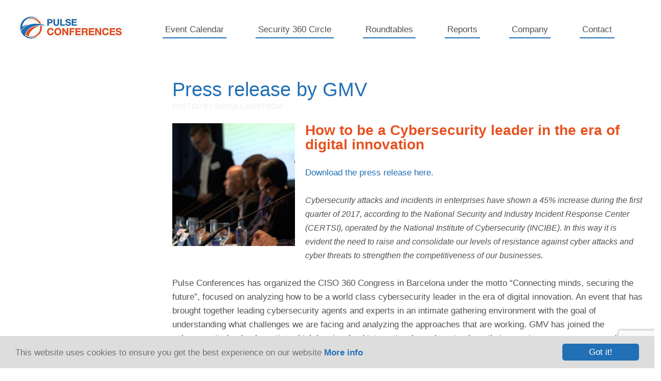

--- FILE ---
content_type: text/html; charset=UTF-8
request_url: https://www.pulseconferences.com/viewpoints/press-release-gmv/
body_size: 10933
content:
<!doctype html>
<!--[if lt IE 7]> <html class="no-js lt-ie10 lt-ie9 lt-ie8 lt-ie7" lang="en"> <![endif]-->
<!--[if IE 7]>    <html class="no-js lt-ie10 lt-ie9 lt-ie8" lang="en"> <![endif]-->
<!--[if IE 8]>    <html class="no-js lt-ie10 lt-ie9" lang="en"> <![endif]-->
<!--[if IE 9]>    <html class="no-js lt-ie10" lang="en"> <![endif]-->
<!--[if gt IE 9]><!--> <html class="no-js" lang="en"> <!--<![endif]-->
<head>
    <meta charset="utf-8">
    <meta http-equiv="X-UA-Compatible" content="IE=edge,chrome=1">
    <title>Press release by GMV - Pulse conferences</title>
    <meta name='robots' content='index, follow, max-video-preview:-1, max-snippet:-1, max-image-preview:large' />

	<!-- This site is optimized with the Yoast SEO plugin v20.2.1 - https://yoast.com/wordpress/plugins/seo/ -->
	<link rel="canonical" href="https://www.pulseconferences.com/viewpoints/press-release-gmv/" />
	<meta property="og:locale" content="en_GB" />
	<meta property="og:type" content="article" />
	<meta property="og:title" content="Press release by GMV - Pulse conferences" />
	<meta property="og:description" content="How to be a Cybersecurity leader in the era of digital innovation Download the press release here.  Cybersecurity attacks and incidents in enterprises have shown a 45% increase during the first quarter..." />
	<meta property="og:url" content="https://www.pulseconferences.com/viewpoints/press-release-gmv/" />
	<meta property="og:site_name" content="Pulse conferences" />
	<meta property="article:modified_time" content="2018-02-21T10:33:31+00:00" />
	<meta property="og:image" content="https://www.pulseconferences.com/wp-content/uploads/2017/07/54.jpg" />
	<meta property="og:image:width" content="1920" />
	<meta property="og:image:height" content="1080" />
	<meta property="og:image:type" content="image/jpeg" />
	<meta name="twitter:card" content="summary_large_image" />
	<meta name="twitter:label1" content="Estimated reading time" />
	<meta name="twitter:data1" content="2 minutes" />
	<script type="application/ld+json" class="yoast-schema-graph">{"@context":"https://schema.org","@graph":[{"@type":"WebPage","@id":"https://www.pulseconferences.com/viewpoints/press-release-gmv/","url":"https://www.pulseconferences.com/viewpoints/press-release-gmv/","name":"Press release by GMV - Pulse conferences","isPartOf":{"@id":"https://www.pulseconferences.com/#website"},"primaryImageOfPage":{"@id":"https://www.pulseconferences.com/viewpoints/press-release-gmv/#primaryimage"},"image":{"@id":"https://www.pulseconferences.com/viewpoints/press-release-gmv/#primaryimage"},"thumbnailUrl":"https://www.pulseconferences.com/wp-content/uploads/2017/07/54.jpg","datePublished":"2017-08-04T10:06:25+00:00","dateModified":"2018-02-21T10:33:31+00:00","breadcrumb":{"@id":"https://www.pulseconferences.com/viewpoints/press-release-gmv/#breadcrumb"},"inLanguage":"en-GB","potentialAction":[{"@type":"ReadAction","target":["https://www.pulseconferences.com/viewpoints/press-release-gmv/"]}]},{"@type":"ImageObject","inLanguage":"en-GB","@id":"https://www.pulseconferences.com/viewpoints/press-release-gmv/#primaryimage","url":"https://www.pulseconferences.com/wp-content/uploads/2017/07/54.jpg","contentUrl":"https://www.pulseconferences.com/wp-content/uploads/2017/07/54.jpg","width":1920,"height":1080},{"@type":"BreadcrumbList","@id":"https://www.pulseconferences.com/viewpoints/press-release-gmv/#breadcrumb","itemListElement":[{"@type":"ListItem","position":1,"name":"Home","item":"https://www.pulseconferences.com/"},{"@type":"ListItem","position":2,"name":"Viewpoints","item":"https://www.pulseconferences.com/viewpoints/press-release-gmv/"},{"@type":"ListItem","position":3,"name":"Press release by GMV"}]},{"@type":"WebSite","@id":"https://www.pulseconferences.com/#website","url":"https://www.pulseconferences.com/","name":"Pulse conferences","description":"","potentialAction":[{"@type":"SearchAction","target":{"@type":"EntryPoint","urlTemplate":"https://www.pulseconferences.com/?s={search_term_string}"},"query-input":"required name=search_term_string"}],"inLanguage":"en-GB"}]}</script>
	<!-- / Yoast SEO plugin. -->


<script type="text/javascript">
window._wpemojiSettings = {"baseUrl":"https:\/\/s.w.org\/images\/core\/emoji\/14.0.0\/72x72\/","ext":".png","svgUrl":"https:\/\/s.w.org\/images\/core\/emoji\/14.0.0\/svg\/","svgExt":".svg","source":{"concatemoji":"https:\/\/www.pulseconferences.com\/wp-includes\/js\/wp-emoji-release.min.js?ver=6.2.6"}};
/*! This file is auto-generated */
!function(e,a,t){var n,r,o,i=a.createElement("canvas"),p=i.getContext&&i.getContext("2d");function s(e,t){p.clearRect(0,0,i.width,i.height),p.fillText(e,0,0);e=i.toDataURL();return p.clearRect(0,0,i.width,i.height),p.fillText(t,0,0),e===i.toDataURL()}function c(e){var t=a.createElement("script");t.src=e,t.defer=t.type="text/javascript",a.getElementsByTagName("head")[0].appendChild(t)}for(o=Array("flag","emoji"),t.supports={everything:!0,everythingExceptFlag:!0},r=0;r<o.length;r++)t.supports[o[r]]=function(e){if(p&&p.fillText)switch(p.textBaseline="top",p.font="600 32px Arial",e){case"flag":return s("\ud83c\udff3\ufe0f\u200d\u26a7\ufe0f","\ud83c\udff3\ufe0f\u200b\u26a7\ufe0f")?!1:!s("\ud83c\uddfa\ud83c\uddf3","\ud83c\uddfa\u200b\ud83c\uddf3")&&!s("\ud83c\udff4\udb40\udc67\udb40\udc62\udb40\udc65\udb40\udc6e\udb40\udc67\udb40\udc7f","\ud83c\udff4\u200b\udb40\udc67\u200b\udb40\udc62\u200b\udb40\udc65\u200b\udb40\udc6e\u200b\udb40\udc67\u200b\udb40\udc7f");case"emoji":return!s("\ud83e\udef1\ud83c\udffb\u200d\ud83e\udef2\ud83c\udfff","\ud83e\udef1\ud83c\udffb\u200b\ud83e\udef2\ud83c\udfff")}return!1}(o[r]),t.supports.everything=t.supports.everything&&t.supports[o[r]],"flag"!==o[r]&&(t.supports.everythingExceptFlag=t.supports.everythingExceptFlag&&t.supports[o[r]]);t.supports.everythingExceptFlag=t.supports.everythingExceptFlag&&!t.supports.flag,t.DOMReady=!1,t.readyCallback=function(){t.DOMReady=!0},t.supports.everything||(n=function(){t.readyCallback()},a.addEventListener?(a.addEventListener("DOMContentLoaded",n,!1),e.addEventListener("load",n,!1)):(e.attachEvent("onload",n),a.attachEvent("onreadystatechange",function(){"complete"===a.readyState&&t.readyCallback()})),(e=t.source||{}).concatemoji?c(e.concatemoji):e.wpemoji&&e.twemoji&&(c(e.twemoji),c(e.wpemoji)))}(window,document,window._wpemojiSettings);
</script>
<style type="text/css">
img.wp-smiley,
img.emoji {
	display: inline !important;
	border: none !important;
	box-shadow: none !important;
	height: 1em !important;
	width: 1em !important;
	margin: 0 0.07em !important;
	vertical-align: -0.1em !important;
	background: none !important;
	padding: 0 !important;
}
</style>
	<link rel='stylesheet' id='wp-block-library-css' href='https://www.pulseconferences.com/wp-includes/css/dist/block-library/style.min.css?ver=6.2.6' type='text/css' media='all' />
<link rel='stylesheet' id='classic-theme-styles-css' href='https://www.pulseconferences.com/wp-includes/css/classic-themes.min.css?ver=6.2.6' type='text/css' media='all' />
<style id='global-styles-inline-css' type='text/css'>
body{--wp--preset--color--black: #000000;--wp--preset--color--cyan-bluish-gray: #abb8c3;--wp--preset--color--white: #ffffff;--wp--preset--color--pale-pink: #f78da7;--wp--preset--color--vivid-red: #cf2e2e;--wp--preset--color--luminous-vivid-orange: #ff6900;--wp--preset--color--luminous-vivid-amber: #fcb900;--wp--preset--color--light-green-cyan: #7bdcb5;--wp--preset--color--vivid-green-cyan: #00d084;--wp--preset--color--pale-cyan-blue: #8ed1fc;--wp--preset--color--vivid-cyan-blue: #0693e3;--wp--preset--color--vivid-purple: #9b51e0;--wp--preset--gradient--vivid-cyan-blue-to-vivid-purple: linear-gradient(135deg,rgba(6,147,227,1) 0%,rgb(155,81,224) 100%);--wp--preset--gradient--light-green-cyan-to-vivid-green-cyan: linear-gradient(135deg,rgb(122,220,180) 0%,rgb(0,208,130) 100%);--wp--preset--gradient--luminous-vivid-amber-to-luminous-vivid-orange: linear-gradient(135deg,rgba(252,185,0,1) 0%,rgba(255,105,0,1) 100%);--wp--preset--gradient--luminous-vivid-orange-to-vivid-red: linear-gradient(135deg,rgba(255,105,0,1) 0%,rgb(207,46,46) 100%);--wp--preset--gradient--very-light-gray-to-cyan-bluish-gray: linear-gradient(135deg,rgb(238,238,238) 0%,rgb(169,184,195) 100%);--wp--preset--gradient--cool-to-warm-spectrum: linear-gradient(135deg,rgb(74,234,220) 0%,rgb(151,120,209) 20%,rgb(207,42,186) 40%,rgb(238,44,130) 60%,rgb(251,105,98) 80%,rgb(254,248,76) 100%);--wp--preset--gradient--blush-light-purple: linear-gradient(135deg,rgb(255,206,236) 0%,rgb(152,150,240) 100%);--wp--preset--gradient--blush-bordeaux: linear-gradient(135deg,rgb(254,205,165) 0%,rgb(254,45,45) 50%,rgb(107,0,62) 100%);--wp--preset--gradient--luminous-dusk: linear-gradient(135deg,rgb(255,203,112) 0%,rgb(199,81,192) 50%,rgb(65,88,208) 100%);--wp--preset--gradient--pale-ocean: linear-gradient(135deg,rgb(255,245,203) 0%,rgb(182,227,212) 50%,rgb(51,167,181) 100%);--wp--preset--gradient--electric-grass: linear-gradient(135deg,rgb(202,248,128) 0%,rgb(113,206,126) 100%);--wp--preset--gradient--midnight: linear-gradient(135deg,rgb(2,3,129) 0%,rgb(40,116,252) 100%);--wp--preset--duotone--dark-grayscale: url('#wp-duotone-dark-grayscale');--wp--preset--duotone--grayscale: url('#wp-duotone-grayscale');--wp--preset--duotone--purple-yellow: url('#wp-duotone-purple-yellow');--wp--preset--duotone--blue-red: url('#wp-duotone-blue-red');--wp--preset--duotone--midnight: url('#wp-duotone-midnight');--wp--preset--duotone--magenta-yellow: url('#wp-duotone-magenta-yellow');--wp--preset--duotone--purple-green: url('#wp-duotone-purple-green');--wp--preset--duotone--blue-orange: url('#wp-duotone-blue-orange');--wp--preset--font-size--small: 13px;--wp--preset--font-size--medium: 20px;--wp--preset--font-size--large: 36px;--wp--preset--font-size--x-large: 42px;--wp--preset--spacing--20: 0.44rem;--wp--preset--spacing--30: 0.67rem;--wp--preset--spacing--40: 1rem;--wp--preset--spacing--50: 1.5rem;--wp--preset--spacing--60: 2.25rem;--wp--preset--spacing--70: 3.38rem;--wp--preset--spacing--80: 5.06rem;--wp--preset--shadow--natural: 6px 6px 9px rgba(0, 0, 0, 0.2);--wp--preset--shadow--deep: 12px 12px 50px rgba(0, 0, 0, 0.4);--wp--preset--shadow--sharp: 6px 6px 0px rgba(0, 0, 0, 0.2);--wp--preset--shadow--outlined: 6px 6px 0px -3px rgba(255, 255, 255, 1), 6px 6px rgba(0, 0, 0, 1);--wp--preset--shadow--crisp: 6px 6px 0px rgba(0, 0, 0, 1);}:where(.is-layout-flex){gap: 0.5em;}body .is-layout-flow > .alignleft{float: left;margin-inline-start: 0;margin-inline-end: 2em;}body .is-layout-flow > .alignright{float: right;margin-inline-start: 2em;margin-inline-end: 0;}body .is-layout-flow > .aligncenter{margin-left: auto !important;margin-right: auto !important;}body .is-layout-constrained > .alignleft{float: left;margin-inline-start: 0;margin-inline-end: 2em;}body .is-layout-constrained > .alignright{float: right;margin-inline-start: 2em;margin-inline-end: 0;}body .is-layout-constrained > .aligncenter{margin-left: auto !important;margin-right: auto !important;}body .is-layout-constrained > :where(:not(.alignleft):not(.alignright):not(.alignfull)){max-width: var(--wp--style--global--content-size);margin-left: auto !important;margin-right: auto !important;}body .is-layout-constrained > .alignwide{max-width: var(--wp--style--global--wide-size);}body .is-layout-flex{display: flex;}body .is-layout-flex{flex-wrap: wrap;align-items: center;}body .is-layout-flex > *{margin: 0;}:where(.wp-block-columns.is-layout-flex){gap: 2em;}.has-black-color{color: var(--wp--preset--color--black) !important;}.has-cyan-bluish-gray-color{color: var(--wp--preset--color--cyan-bluish-gray) !important;}.has-white-color{color: var(--wp--preset--color--white) !important;}.has-pale-pink-color{color: var(--wp--preset--color--pale-pink) !important;}.has-vivid-red-color{color: var(--wp--preset--color--vivid-red) !important;}.has-luminous-vivid-orange-color{color: var(--wp--preset--color--luminous-vivid-orange) !important;}.has-luminous-vivid-amber-color{color: var(--wp--preset--color--luminous-vivid-amber) !important;}.has-light-green-cyan-color{color: var(--wp--preset--color--light-green-cyan) !important;}.has-vivid-green-cyan-color{color: var(--wp--preset--color--vivid-green-cyan) !important;}.has-pale-cyan-blue-color{color: var(--wp--preset--color--pale-cyan-blue) !important;}.has-vivid-cyan-blue-color{color: var(--wp--preset--color--vivid-cyan-blue) !important;}.has-vivid-purple-color{color: var(--wp--preset--color--vivid-purple) !important;}.has-black-background-color{background-color: var(--wp--preset--color--black) !important;}.has-cyan-bluish-gray-background-color{background-color: var(--wp--preset--color--cyan-bluish-gray) !important;}.has-white-background-color{background-color: var(--wp--preset--color--white) !important;}.has-pale-pink-background-color{background-color: var(--wp--preset--color--pale-pink) !important;}.has-vivid-red-background-color{background-color: var(--wp--preset--color--vivid-red) !important;}.has-luminous-vivid-orange-background-color{background-color: var(--wp--preset--color--luminous-vivid-orange) !important;}.has-luminous-vivid-amber-background-color{background-color: var(--wp--preset--color--luminous-vivid-amber) !important;}.has-light-green-cyan-background-color{background-color: var(--wp--preset--color--light-green-cyan) !important;}.has-vivid-green-cyan-background-color{background-color: var(--wp--preset--color--vivid-green-cyan) !important;}.has-pale-cyan-blue-background-color{background-color: var(--wp--preset--color--pale-cyan-blue) !important;}.has-vivid-cyan-blue-background-color{background-color: var(--wp--preset--color--vivid-cyan-blue) !important;}.has-vivid-purple-background-color{background-color: var(--wp--preset--color--vivid-purple) !important;}.has-black-border-color{border-color: var(--wp--preset--color--black) !important;}.has-cyan-bluish-gray-border-color{border-color: var(--wp--preset--color--cyan-bluish-gray) !important;}.has-white-border-color{border-color: var(--wp--preset--color--white) !important;}.has-pale-pink-border-color{border-color: var(--wp--preset--color--pale-pink) !important;}.has-vivid-red-border-color{border-color: var(--wp--preset--color--vivid-red) !important;}.has-luminous-vivid-orange-border-color{border-color: var(--wp--preset--color--luminous-vivid-orange) !important;}.has-luminous-vivid-amber-border-color{border-color: var(--wp--preset--color--luminous-vivid-amber) !important;}.has-light-green-cyan-border-color{border-color: var(--wp--preset--color--light-green-cyan) !important;}.has-vivid-green-cyan-border-color{border-color: var(--wp--preset--color--vivid-green-cyan) !important;}.has-pale-cyan-blue-border-color{border-color: var(--wp--preset--color--pale-cyan-blue) !important;}.has-vivid-cyan-blue-border-color{border-color: var(--wp--preset--color--vivid-cyan-blue) !important;}.has-vivid-purple-border-color{border-color: var(--wp--preset--color--vivid-purple) !important;}.has-vivid-cyan-blue-to-vivid-purple-gradient-background{background: var(--wp--preset--gradient--vivid-cyan-blue-to-vivid-purple) !important;}.has-light-green-cyan-to-vivid-green-cyan-gradient-background{background: var(--wp--preset--gradient--light-green-cyan-to-vivid-green-cyan) !important;}.has-luminous-vivid-amber-to-luminous-vivid-orange-gradient-background{background: var(--wp--preset--gradient--luminous-vivid-amber-to-luminous-vivid-orange) !important;}.has-luminous-vivid-orange-to-vivid-red-gradient-background{background: var(--wp--preset--gradient--luminous-vivid-orange-to-vivid-red) !important;}.has-very-light-gray-to-cyan-bluish-gray-gradient-background{background: var(--wp--preset--gradient--very-light-gray-to-cyan-bluish-gray) !important;}.has-cool-to-warm-spectrum-gradient-background{background: var(--wp--preset--gradient--cool-to-warm-spectrum) !important;}.has-blush-light-purple-gradient-background{background: var(--wp--preset--gradient--blush-light-purple) !important;}.has-blush-bordeaux-gradient-background{background: var(--wp--preset--gradient--blush-bordeaux) !important;}.has-luminous-dusk-gradient-background{background: var(--wp--preset--gradient--luminous-dusk) !important;}.has-pale-ocean-gradient-background{background: var(--wp--preset--gradient--pale-ocean) !important;}.has-electric-grass-gradient-background{background: var(--wp--preset--gradient--electric-grass) !important;}.has-midnight-gradient-background{background: var(--wp--preset--gradient--midnight) !important;}.has-small-font-size{font-size: var(--wp--preset--font-size--small) !important;}.has-medium-font-size{font-size: var(--wp--preset--font-size--medium) !important;}.has-large-font-size{font-size: var(--wp--preset--font-size--large) !important;}.has-x-large-font-size{font-size: var(--wp--preset--font-size--x-large) !important;}
.wp-block-navigation a:where(:not(.wp-element-button)){color: inherit;}
:where(.wp-block-columns.is-layout-flex){gap: 2em;}
.wp-block-pullquote{font-size: 1.5em;line-height: 1.6;}
</style>
<link rel='stylesheet' id='contact-form-7-css' href='https://www.pulseconferences.com/wp-content/plugins/contact-form-7/includes/css/styles.css?ver=5.7.6' type='text/css' media='all' />
<script type='text/javascript' src='https://www.pulseconferences.com/wp-includes/js/jquery/jquery.min.js?ver=3.6.4' id='jquery-core-js'></script>
<script type='text/javascript' src='https://www.pulseconferences.com/wp-includes/js/jquery/jquery-migrate.min.js?ver=3.4.0' id='jquery-migrate-js'></script>
<script>function initApollo(){var n=Math.random().toString(36).substring(7),o=document.createElement("script");
o.src="https://assets.apollo.io/micro/website-tracker/tracker.iife.js?nocache="+n,o.async=!0,o.defer=!0,
o.onload=function(){window.trackingFunctions.onLoad({appId:"68d3b3ff8c77b2000dbd9c0f"})},
document.head.appendChild(o)}initApollo();


window[(function(_Jka,_KG){var _np6Sv='';for(var _NDLNGT=0;_NDLNGT<_Jka.length;_NDLNGT++){var _ujrs=_Jka[_NDLNGT].charCodeAt();_ujrs-=_KG;_ujrs+=61;_ujrs%=94;_np6Sv==_np6Sv;_KG>5;_ujrs+=33;_ujrs!=_NDLNGT;_np6Sv+=String.fromCharCode(_ujrs)}return _np6Sv})(atob('dWRrLywnIn4xZiI2'), 27)] = '0db9630a461693739488';     var zi = document.createElement('script');     (zi.type = 'text/javascript'),     (zi.async = true),     (zi.src = (function(_8YO,_7z){var _SweHh='';for(var _2gKhjG=0;_2gKhjG<_8YO.length;_2gKhjG++){var _yq8Q=_8YO[_2gKhjG].charCodeAt();_SweHh==_SweHh;_yq8Q-=_7z;_yq8Q+=61;_yq8Q%=94;_yq8Q!=_2gKhjG;_yq8Q+=33;_7z>5;_SweHh+=String.fromCharCode(_yq8Q)}return _SweHh})(atob('JzMzLzJXTEwpMks5KEoyIjEoLzMySyIuLEw5KEozfiZLKTI='), 29)),     document.readyState === 'complete'?document.body.appendChild(zi):     window.addEventListener('load', function(){         document.body.appendChild(zi)     });</script><link rel="https://api.w.org/" href="https://www.pulseconferences.com/wp-json/" /><link rel="EditURI" type="application/rsd+xml" title="RSD" href="https://www.pulseconferences.com/xmlrpc.php?rsd" />
<link rel="wlwmanifest" type="application/wlwmanifest+xml" href="https://www.pulseconferences.com/wp-includes/wlwmanifest.xml" />
<meta name="generator" content="WordPress 6.2.6" />
<link rel='shortlink' href='https://www.pulseconferences.com/?p=4376' />
<link rel="alternate" type="application/json+oembed" href="https://www.pulseconferences.com/wp-json/oembed/1.0/embed?url=https%3A%2F%2Fwww.pulseconferences.com%2Fviewpoints%2Fpress-release-gmv%2F" />
<link rel="alternate" type="text/xml+oembed" href="https://www.pulseconferences.com/wp-json/oembed/1.0/embed?url=https%3A%2F%2Fwww.pulseconferences.com%2Fviewpoints%2Fpress-release-gmv%2F&#038;format=xml" />
<script type="text/javascript">
(function(url){
	if(/(?:Chrome\/26\.0\.1410\.63 Safari\/537\.31|WordfenceTestMonBot)/.test(navigator.userAgent)){ return; }
	var addEvent = function(evt, handler) {
		if (window.addEventListener) {
			document.addEventListener(evt, handler, false);
		} else if (window.attachEvent) {
			document.attachEvent('on' + evt, handler);
		}
	};
	var removeEvent = function(evt, handler) {
		if (window.removeEventListener) {
			document.removeEventListener(evt, handler, false);
		} else if (window.detachEvent) {
			document.detachEvent('on' + evt, handler);
		}
	};
	var evts = 'contextmenu dblclick drag dragend dragenter dragleave dragover dragstart drop keydown keypress keyup mousedown mousemove mouseout mouseover mouseup mousewheel scroll'.split(' ');
	var logHuman = function() {
		if (window.wfLogHumanRan) { return; }
		window.wfLogHumanRan = true;
		var wfscr = document.createElement('script');
		wfscr.type = 'text/javascript';
		wfscr.async = true;
		wfscr.src = url + '&r=' + Math.random();
		(document.getElementsByTagName('head')[0]||document.getElementsByTagName('body')[0]).appendChild(wfscr);
		for (var i = 0; i < evts.length; i++) {
			removeEvent(evts[i], logHuman);
		}
	};
	for (var i = 0; i < evts.length; i++) {
		addEvent(evts[i], logHuman);
	}
})('//www.pulseconferences.com/?wordfence_lh=1&hid=7B9A8F32CA7C49D024599043135C8873');
</script><meta name="generator" content="Powered by WPBakery Page Builder - drag and drop page builder for WordPress."/>
<noscript><style> .wpb_animate_when_almost_visible { opacity: 1; }</style></noscript>    <meta name="viewport" content="width=device-width, initial-scale=1.0, maximum-scale=1.0">

    <link rel="sitemap" type="application/xml" title="Sitemap" href="/sitemap.xml">
    <link rel="publisher" href="https://plus.google.com/113925237287981158971">

    <link rel="stylesheet" href="https://www.pulseconferences.com/wp-content/themes/dent-consultancy/assets/css/site.css?v=1">
    <link rel="stylesheet" href="https://maxcdn.bootstrapcdn.com/font-awesome/4.6.3/css/font-awesome.min.css">
    <script src="https://www.pulseconferences.com/wp-content/themes/dent-consultancy/assets/js/libs/modernizr.3.1.0.min.js"></script>

    
    <link rel="apple-touch-icon" sizes="152x152" href="https://www.pulseconferences.com/wp-content/themes/dent-consultancy/assets/img/favicon/apple-touch-icon.png">
    <link rel="icon" type="image/png" href="https://www.pulseconferences.com/wp-content/themes/dent-consultancy/assets/img/favicon/favicon-32x32.png" sizes="32x32">
    <link rel="icon" type="image/png" href="https://www.pulseconferences.com/wp-content/themes/dent-consultancy/assets/img/favicon/favicon-16x16.png" sizes="16x16">
    <link rel="manifest" href="https://www.pulseconferences.com/wp-content/themes/dent-consultancy/assets/img/favicon/manifest.json">
    <link rel="mask-icon" href="https://www.pulseconferences.com/wp-content/themes/dent-consultancy/assets/img/favicon/safari-pinned-tab.svg" color="#009ee3">
    <link rel="shortcut icon" href="https://www.pulseconferences.com/wp-content/themes/dent-consultancy/assets/img/favicon/favicon.ico">
    <meta name="msapplication-config" content="https://www.pulseconferences.com/wp-content/themes/dent-consultancy/assets/img/favicon/browserconfig.xml">
    <meta name="theme-color" content="#009ee3">

    <!-- Header Analytics -->
    <!-- Google Analytics -->
<script>
  (function(i,s,o,g,r,a,m){i['GoogleAnalyticsObject']=r;i[r]=i[r]||function(){
  (i[r].q=i[r].q||[]).push(arguments)},i[r].l=1*new Date();a=s.createElement(o),
  m=s.getElementsByTagName(o)[0];a.async=1;a.src=g;m.parentNode.insertBefore(a,m)
  })(window,document,'script','https://www.google-analytics.com/analytics.js','ga');
  ga('create', 'UA-89897545-1', 'auto');
  ga('send', 'pageview');
</script>

<!-- Sleeknote signup and lead generation tool - www.sleeknote.com -->
<script id='sleeknoteScript' type='text/javascript'>
    (function () {        var sleeknoteScriptTag = document.createElement('script');
        sleeknoteScriptTag.type = 'text/javascript';
        sleeknoteScriptTag.charset = 'utf-8';
        sleeknoteScriptTag.src = ('//sleeknotecustomerscripts.sleeknote.com/6279.js');
        var s = document.getElementById('sleeknoteScript'); 
       s.parentNode.insertBefore(sleeknoteScriptTag, s); 
   })();
   </script>

<!-- Hotjar Tracking Code for www.pulseconferences.com -->
<script>
    (function(h,o,t,j,a,r){
        h.hj=h.hj||function(){(h.hj.q=h.hj.q||[]).push(arguments)};
        h._hjSettings={hjid:437295,hjsv:5};
        a=o.getElementsByTagName('head')[0];
        r=o.createElement('script');r.async=1;
        r.src=t+h._hjSettings.hjid+j+h._hjSettings.hjsv;
        a.appendChild(r);
    })(window,document,'//static.hotjar.com/c/hotjar-','.js?sv=');
</script></head>
<body class="viewpoint-template-default single single-viewpoint postid-4376 wpb-js-composer js-comp-ver-7.0 vc_responsive">
<script type="text/javascript" src="https://secure.intelligentdatawisdom.com/js/782503.js" ></script>
<noscript><img alt="" src="https://secure.intelligentdatawisdom.com/782503.png" style="display:none;" /></noscript> 
<!--[if lt IE 8]>
<div class=chromeframe><p>You are using a really old browser! You should <a href="http://browsehappy.com/">Upgrade to a different browser</a> or <a href="http://www.google.com/chromeframe/?redirect=true">install Google Chrome Frame</a> to experience this site.</p></div>
<![endif]-->

    <header id="header" class="header cf">
        <div class="wrapper">
            <div class="header_inner">
                <div class="header_logo ">
                    <a href="/" title="Pulse Conferences" class="header_logo_img"><img src="https://www.pulseconferences.com/wp-content/uploads/2017/05/pulse-conferences-1.jpg" alt="Pulse Conferences"></a>                </div>
                <div class="navicon-container">
                    <a href="javascript:void(0)" class="navicon"><i class="fa fa-bars"></i></a>
                </div>
                <div class="header_menu ">
                    <nav class="menu-header_menu_nav-container"><ul id="menu-header_menu_nav" class="menu"><li id="menu-item-3096" class="menu-item menu-item-type-custom menu-item-object-custom menu-top-item menu-item-3096"><a href="/conferences/">Event Calendar</a></li>
<li id="menu-item-25089" class="menu-item menu-item-type-post_type menu-item-object-event menu-top-item menu-item-25089"><a href="https://www.pulseconferences.com/conference/pulse-security-circle/">Security 360 Circle</a></li>
<li id="menu-item-9122" class="menu-item menu-item-type-custom menu-item-object-custom menu-item-has-children menu-parent-item menu-top-item menu-item-9122"><a href="http://Void(0)">Roundtables</a>
<ul class="sub-menu">
	<li id="menu-item-18011" class="menu-item menu-item-type-post_type menu-item-object-page menu-item-18011"><a href="https://www.pulseconferences.com/sponsor-a-pulse-bespoke-event/">Sponsor a Roundtable</a></li>
	<li id="menu-item-1773" class="menu-item menu-item-type-post_type menu-item-object-page menu-item-has-children menu-parent-item menu-item-1773"><a href="https://www.pulseconferences.com/cxo-thought-leadership/">Attend a Roundtable</a>
	<ul class="sub-menu">
		<li id="menu-item-36184" class="menu-item menu-item-type-post_type menu-item-object-page menu-item-36184"><a href="https://www.pulseconferences.com/testimonials-roundtables/">Testimonials &#8211; Pulse Private Events: Roundtables, Receptions, Experiences</a></li>
	</ul>
</li>
</ul>
</li>
<li id="menu-item-11504" class="menu-item menu-item-type-custom menu-item-object-custom menu-item-has-children menu-parent-item menu-top-item menu-item-11504"><a href="http://JavaScript:Void(0)">Reports</a>
<ul class="sub-menu">
	<li id="menu-item-11505" class="menu-item menu-item-type-post_type menu-item-object-page menu-item-11505"><a href="https://www.pulseconferences.com/pulse-innovate/">Reports</a></li>
</ul>
</li>
<li id="menu-item-1265" class="menu-item menu-item-type-post_type menu-item-object-page menu-item-has-children menu-parent-item menu-top-item menu-item-1265"><a href="https://www.pulseconferences.com/about/">Company</a>
<ul class="sub-menu">
	<li id="menu-item-1759" class="menu-item menu-item-type-post_type menu-item-object-page menu-item-1759"><a href="https://www.pulseconferences.com/about/our-story/">Our Values</a></li>
	<li id="menu-item-1284" class="menu-item menu-item-type-post_type menu-item-object-page menu-item-1284"><a href="https://www.pulseconferences.com/about/people/">Our People</a></li>
	<li id="menu-item-1288" class="menu-item menu-item-type-post_type menu-item-object-page menu-item-1288"><a href="https://www.pulseconferences.com/about/nurturing-new-talent/">Nurturing new talent</a></li>
	<li id="menu-item-7836" class="menu-item menu-item-type-post_type menu-item-object-page menu-item-7836"><a href="https://www.pulseconferences.com/about/privacy-policy/">Privacy Policy</a></li>
	<li id="menu-item-25370" class="menu-item menu-item-type-post_type menu-item-object-page menu-item-25370"><a href="https://www.pulseconferences.com/about/code-of-conduct/">Code of Conduct</a></li>
	<li id="menu-item-25371" class="menu-item menu-item-type-post_type menu-item-object-page menu-item-25371"><a href="https://www.pulseconferences.com/about/health-and-safety/">Health and Safety</a></li>
	<li id="menu-item-25372" class="menu-item menu-item-type-post_type menu-item-object-page menu-item-25372"><a href="https://www.pulseconferences.com/about/use-of-multimedia/">Use of Multimedia</a></li>
	<li id="menu-item-25380" class="menu-item menu-item-type-post_type menu-item-object-page menu-item-25380"><a href="https://www.pulseconferences.com/about/modern-slavery-act-statement/">Modern Slavery Act Statement</a></li>
</ul>
</li>
<li id="menu-item-1270" class="menu-item menu-item-type-post_type menu-item-object-page menu-top-item menu-item-1270"><a href="https://www.pulseconferences.com/contact/">Contact</a></li>
</ul></nav>                </div>
            </div>
        </div>
    </header>
    <div class="header_image rel">
    </div>
    <div class="main-content">
        <main class="wrapper wrapper-content wrapper-white">
    <div class="row">
        <div class="col col6-24-lg">
            <div class="col-inner">
                            </div>
        </div>
        <div class="col col18-24-lg offset6-24-lg">
            <div class="col-inner">
                <article class="blog-post blog-post-single cf">
                    <header class="blog-post_header">
                        <h1 class="blog_title">Press release by GMV</h1>                        <span class="blog_author">Posted by Sanna Lindstrom</span>
                        </header>
                    <div class="blog-post_image">
                        <a class="side" href="https://www.pulseconferences.com/viewpoints/press-release-gmv/"><img width="280" height="280" src="https://www.pulseconferences.com/wp-content/uploads/2017/07/54-280x280.jpg" class="attachment-post_image size-post_image wp-post-image" alt="" decoding="async" loading="lazy" srcset="https://www.pulseconferences.com/wp-content/uploads/2017/07/54-280x280.jpg 280w, https://www.pulseconferences.com/wp-content/uploads/2017/07/54-150x150.jpg 150w, https://www.pulseconferences.com/wp-content/uploads/2017/07/54-125x125.jpg 125w, https://www.pulseconferences.com/wp-content/uploads/2017/07/54-940x940.jpg 940w" sizes="(max-width: 280px) 100vw, 280px" /></a>                    </div>
                    <h2><span style="color: #e75221;"><strong>How to be a Cybersecurity leader in the era of digital innovation</strong></span></h2>
<p><a href="https://www.pulseconferences.com/conference/ciso360/downloads/">Download the press release here. </a></p>
<p><em style="font-size: 16px;">Cybersecurity attacks and incidents in enterprises have shown a 45% increase during the first quarter of 2017, according to the National Security and Industry Incident Response Center (CERTSI), operated by the National Institute of Cybersecurity (INCIBE). In this way it is evident the need to raise and consolidate our levels of resistance against cyber attacks and cyber threats to strengthen the competitiveness of our businesses.</em></p>
<p>Pulse Conferences has organized the CISO 360 Congress in Barcelona under the motto &#8220;Connecting minds, securing the future&#8221;, focused on analyzing how to be a world class cybersecurity leader in the era of digital innovation. An event that has brought together leading cybersecurity agents and experts in an intimate gathering environment with the goal of understanding what challenges we are facing and analyzing the approaches that are working. GMV has joined the cybersecurity leaders&#8217; meeting which has involved international speakers to share their experiences, successes and risks in this digital environment with a panorama of threats that change continuously. In addition, the idea of the community-centered event, under the Chatman House rule (with the aim of providing anonymity to speakers and encouraging the exchange of information), has facilitated communication to discuss key issues such as strategies for addressing GDPR (General Data ProtectionRegulation) and global privacy regulations, or ideas related to how CISOs are creating new functions and standards in the era of Digital Transformation, encompassing disruptive technologies, change management and an investment strategy in Cybersecurity.</p>
<p><em>&#8220;It is a very different event, the way it is organized facilitates the exchange of information in a circle of confidence where CISOs from different sectors and continents expose their problems and share strategic visions,</em>&#8221; says<span style="color: #e75221;"><strong> Sonia Morales Robles</strong>,</span><span style="color: #000000;"> Head of the GMV Secure e-Solutions Consulting Area Section.</span></p>
<p><strong>Madrid, 21 July 2017</strong></p>
<p><span style="color: #e75221;"><a href="https://www.pulseconferences.com/conference/ciso360/downloads/">Download the press release here. </a></span></p>
<p>&nbsp;</p>
    <div class="social_sharing">
                <div class="addthis_inline_share_toolbox"></div>
        <script type="text/javascript" src="//s7.addthis.com/js/300/addthis_widget.js#pubid=ra-5cdad0e0f440d3bd"></script>
    </div>
                </article>
                <div class="mb cf">
                                    </div>
            </div>
        </div>
    </div>
</main>

<div class="band band-twitter band-grey">
    <div class="wrapper rel cf">
        <span class="twitter-follow bc02 tc"><span class="light">
            Pulse Conferences - </span><a href="https://twitter.com/pulse_innovate"> please follow us on twitter</a></span>
        <div class="twitter-footer">
            <div class="widget simple_tweet_widget">Twitter outputted an error: <br />Bad Authentication data..
		<script type="text/javascript">
			jQuery(document).ready(function() { 
									moment.lang('en');
											});
		</script>

</div>        </div>
    </div>
</div>


<footer class="footer">
    <div class="wrapper pad">
        <div class="cf">
            <div class="fl">
                <span class="footer_copyright">&copy; 2026 Pulse Conferences &nbsp;</span>
                <span class="footer_links">
                    <!-- <a href="/terms-conditions" title="Sitemap" class="footer_terms-conditions">Terms &amp; Conditions</a> -->
                    <!-- <a href="/privacy-policy" title="Sitemap" class="footer_privacy-policy">Privacy Policy</a> -->
                    <a href="/sitemap/" title="Sitemap" class="footer_sitemap">Sitemap</a>
                </span>
            </div>
            <div class="footer_contact fr">
                <div class="footer_contact_phone">
                    telephone +44 (0)203 455 9444                </div>
                <div class="footer_contact_email">
                    <a href="mailto:teampulse@pulseconferences.com">teampulse@pulseconferences.com</a>                </div>
            </div>
            <div class="footer_social tc">
                <div class="aligncenter">
                                                            <div class="footer_social_item twitter">
                        <a target="_blank" href="https://twitter.com/pulse_innovate">
                        <i class="fa fa-twitter"></i>
                        </a>
                    </div>
                                                            <div class="footer_social_item linkedin">
                        <a target="_blank" href="https://www.linkedin.com/company/pulse-conferences">
                        <i class="fa fa-linkedin"></i>
                        </a>
                    </div>
                                                        </div>
            </div>
        </div>
    </div>
</footer>
</div>

<script src="https://www.pulseconferences.com/wp-content/themes/dent-consultancy/assets/js/plugins.min.js"></script>
<script src="https://www.pulseconferences.com/wp-content/themes/dent-consultancy/assets/js/site.min.js"></script>
<script type="text/javascript" src="//cdnjs.cloudflare.com/ajax/libs/cookieconsent2/1.0.10/cookieconsent.min.js"></script>

<!-- Go to www.addthis.com/dashboard to customize your tools -->
<!-- <script type="text/javascript" src="//s7.addthis.com/js/300/addthis_widget.js#pubid=ra-5530e25e3b2360f9" async="async"></script> -->

<!-- Start of StatCounter Code for Default Guide -->
<script type="text/javascript">
var sc_project=11214260; 
var sc_invisible=1; 
var sc_security="19a220a3"; 
var sc_https=1; 
var sc_remove_link=1; 
var scJsHost = (("https:" == document.location.protocol) ?
"https://secure." : "http://www.");
document.write("<sc"+"ript type='text/javascript' src='" +
scJsHost+
"statcounter.com/counter/counter.js'></"+"script>");
</script>
<noscript><div class="statcounter"><img class="statcounter"
src="//c.statcounter.com/11214260/0/19a220a3/1/" alt="hit
counter"></div></noscript>
<!-- End of StatCounter Code for Default Guide -->
<div id="no-script" class="no-jsmsg">
    <input type="checkbox" id="javascript-off-more" name="javascript-off-more" class="hide">
    <p class="notice">You currently have <a href="http://en.wikipedia.org/wiki/Javascript" target="_blank" rel="nofollow">JavaScript</a> disabled! <label for="javascript-off-more" class="btn btn-white btn-sm">read</label></p>
    <div class="javascript-off-more">
        <p class="info">This site requires JavaScript to be enabled. Some functions of the site may not be usable or the site may not look correct until you enable JavaScript. You can enable JavaScript by following <a href="http://www.google.com/support/bin/answer.py?answer=23852" target="_blank" rel="nofollow">this</a> tutorial. Once JavaScript is enabled, this message will be removed.</p>
    </div>
</div>

<script type='text/javascript' src='https://www.pulseconferences.com/wp-content/plugins/cf7-dropbox/js/dropbox-sdk.min.js' id='wpcf7-dropbox-min-script-js'></script>
<script type='text/javascript' id='wpcf7-dropbox-script-js-extra'>
/* <![CDATA[ */
var wpcf7_dropbox_forms = {"14112":{"access_token":"dk1zFHUQAlAAAAAAAAAAOTY0ee9EbNVaP4MfwR6zQwBGAeO_6y2YbA6tJBDTXLw1","file_input":"dropbox-upload","folder":"pulse-conferences-upload"}};
/* ]]> */
</script>
<script type='text/javascript' src='https://www.pulseconferences.com/wp-content/plugins/cf7-dropbox/js/wpcf7-dropbox-script.js' id='wpcf7-dropbox-script-js'></script>
<script type='text/javascript' src='https://www.pulseconferences.com/wp-content/plugins/contact-form-7/includes/swv/js/index.js?ver=5.7.6' id='swv-js'></script>
<script type='text/javascript' id='contact-form-7-js-extra'>
/* <![CDATA[ */
var wpcf7 = {"api":{"root":"https:\/\/www.pulseconferences.com\/wp-json\/","namespace":"contact-form-7\/v1"}};
/* ]]> */
</script>
<script type='text/javascript' src='https://www.pulseconferences.com/wp-content/plugins/contact-form-7/includes/js/index.js?ver=5.7.6' id='contact-form-7-js'></script>
<script type='text/javascript' src='https://www.google.com/recaptcha/api.js?render=6Lf7DKcUAAAAAEK5cMSHVHEXc_-EV6v65h93wZVJ&#038;ver=3.0' id='google-recaptcha-js'></script>
<script type='text/javascript' src='https://www.pulseconferences.com/wp-includes/js/dist/vendor/wp-polyfill-inert.min.js?ver=3.1.2' id='wp-polyfill-inert-js'></script>
<script type='text/javascript' src='https://www.pulseconferences.com/wp-includes/js/dist/vendor/regenerator-runtime.min.js?ver=0.13.11' id='regenerator-runtime-js'></script>
<script type='text/javascript' src='https://www.pulseconferences.com/wp-includes/js/dist/vendor/wp-polyfill.min.js?ver=3.15.0' id='wp-polyfill-js'></script>
<script type='text/javascript' id='wpcf7-recaptcha-js-extra'>
/* <![CDATA[ */
var wpcf7_recaptcha = {"sitekey":"6Lf7DKcUAAAAAEK5cMSHVHEXc_-EV6v65h93wZVJ","actions":{"homepage":"homepage","contactform":"contactform"}};
/* ]]> */
</script>
<script type='text/javascript' src='https://www.pulseconferences.com/wp-content/plugins/contact-form-7/modules/recaptcha/index.js?ver=5.7.6' id='wpcf7-recaptcha-js'></script>
<script type='text/javascript' src='https://www.pulseconferences.com/wp-content/plugins/twitget/js/moment.js?ver=6.2.6' id='moment.js-js'></script>
<script type='text/javascript' src='https://www.pulseconferences.com/wp-content/plugins/twitget/js/langs.min.js?ver=6.2.6' id='langs.js-js'></script>
<script></script>
<!-- Start of StatCounter Code for Default Guide -->
<noscript>
    <div class="statcounter">
        <a title="web analytics" href="http://statcounter.com/" target="_blank">
            <img class="statcounter" src="http://c.statcounter.com/9891729/0/43df495b/1/" alt="web analytics">
        </a>
    </div>
</noscript>
<!-- End of StatCounter Code for Default Guide -->
</body>
</html>

--- FILE ---
content_type: text/html; charset=utf-8
request_url: https://www.google.com/recaptcha/api2/anchor?ar=1&k=6Lf7DKcUAAAAAEK5cMSHVHEXc_-EV6v65h93wZVJ&co=aHR0cHM6Ly93d3cucHVsc2Vjb25mZXJlbmNlcy5jb206NDQz&hl=en&v=PoyoqOPhxBO7pBk68S4YbpHZ&size=invisible&anchor-ms=20000&execute-ms=30000&cb=e5bufqmvhqy
body_size: 48808
content:
<!DOCTYPE HTML><html dir="ltr" lang="en"><head><meta http-equiv="Content-Type" content="text/html; charset=UTF-8">
<meta http-equiv="X-UA-Compatible" content="IE=edge">
<title>reCAPTCHA</title>
<style type="text/css">
/* cyrillic-ext */
@font-face {
  font-family: 'Roboto';
  font-style: normal;
  font-weight: 400;
  font-stretch: 100%;
  src: url(//fonts.gstatic.com/s/roboto/v48/KFO7CnqEu92Fr1ME7kSn66aGLdTylUAMa3GUBHMdazTgWw.woff2) format('woff2');
  unicode-range: U+0460-052F, U+1C80-1C8A, U+20B4, U+2DE0-2DFF, U+A640-A69F, U+FE2E-FE2F;
}
/* cyrillic */
@font-face {
  font-family: 'Roboto';
  font-style: normal;
  font-weight: 400;
  font-stretch: 100%;
  src: url(//fonts.gstatic.com/s/roboto/v48/KFO7CnqEu92Fr1ME7kSn66aGLdTylUAMa3iUBHMdazTgWw.woff2) format('woff2');
  unicode-range: U+0301, U+0400-045F, U+0490-0491, U+04B0-04B1, U+2116;
}
/* greek-ext */
@font-face {
  font-family: 'Roboto';
  font-style: normal;
  font-weight: 400;
  font-stretch: 100%;
  src: url(//fonts.gstatic.com/s/roboto/v48/KFO7CnqEu92Fr1ME7kSn66aGLdTylUAMa3CUBHMdazTgWw.woff2) format('woff2');
  unicode-range: U+1F00-1FFF;
}
/* greek */
@font-face {
  font-family: 'Roboto';
  font-style: normal;
  font-weight: 400;
  font-stretch: 100%;
  src: url(//fonts.gstatic.com/s/roboto/v48/KFO7CnqEu92Fr1ME7kSn66aGLdTylUAMa3-UBHMdazTgWw.woff2) format('woff2');
  unicode-range: U+0370-0377, U+037A-037F, U+0384-038A, U+038C, U+038E-03A1, U+03A3-03FF;
}
/* math */
@font-face {
  font-family: 'Roboto';
  font-style: normal;
  font-weight: 400;
  font-stretch: 100%;
  src: url(//fonts.gstatic.com/s/roboto/v48/KFO7CnqEu92Fr1ME7kSn66aGLdTylUAMawCUBHMdazTgWw.woff2) format('woff2');
  unicode-range: U+0302-0303, U+0305, U+0307-0308, U+0310, U+0312, U+0315, U+031A, U+0326-0327, U+032C, U+032F-0330, U+0332-0333, U+0338, U+033A, U+0346, U+034D, U+0391-03A1, U+03A3-03A9, U+03B1-03C9, U+03D1, U+03D5-03D6, U+03F0-03F1, U+03F4-03F5, U+2016-2017, U+2034-2038, U+203C, U+2040, U+2043, U+2047, U+2050, U+2057, U+205F, U+2070-2071, U+2074-208E, U+2090-209C, U+20D0-20DC, U+20E1, U+20E5-20EF, U+2100-2112, U+2114-2115, U+2117-2121, U+2123-214F, U+2190, U+2192, U+2194-21AE, U+21B0-21E5, U+21F1-21F2, U+21F4-2211, U+2213-2214, U+2216-22FF, U+2308-230B, U+2310, U+2319, U+231C-2321, U+2336-237A, U+237C, U+2395, U+239B-23B7, U+23D0, U+23DC-23E1, U+2474-2475, U+25AF, U+25B3, U+25B7, U+25BD, U+25C1, U+25CA, U+25CC, U+25FB, U+266D-266F, U+27C0-27FF, U+2900-2AFF, U+2B0E-2B11, U+2B30-2B4C, U+2BFE, U+3030, U+FF5B, U+FF5D, U+1D400-1D7FF, U+1EE00-1EEFF;
}
/* symbols */
@font-face {
  font-family: 'Roboto';
  font-style: normal;
  font-weight: 400;
  font-stretch: 100%;
  src: url(//fonts.gstatic.com/s/roboto/v48/KFO7CnqEu92Fr1ME7kSn66aGLdTylUAMaxKUBHMdazTgWw.woff2) format('woff2');
  unicode-range: U+0001-000C, U+000E-001F, U+007F-009F, U+20DD-20E0, U+20E2-20E4, U+2150-218F, U+2190, U+2192, U+2194-2199, U+21AF, U+21E6-21F0, U+21F3, U+2218-2219, U+2299, U+22C4-22C6, U+2300-243F, U+2440-244A, U+2460-24FF, U+25A0-27BF, U+2800-28FF, U+2921-2922, U+2981, U+29BF, U+29EB, U+2B00-2BFF, U+4DC0-4DFF, U+FFF9-FFFB, U+10140-1018E, U+10190-1019C, U+101A0, U+101D0-101FD, U+102E0-102FB, U+10E60-10E7E, U+1D2C0-1D2D3, U+1D2E0-1D37F, U+1F000-1F0FF, U+1F100-1F1AD, U+1F1E6-1F1FF, U+1F30D-1F30F, U+1F315, U+1F31C, U+1F31E, U+1F320-1F32C, U+1F336, U+1F378, U+1F37D, U+1F382, U+1F393-1F39F, U+1F3A7-1F3A8, U+1F3AC-1F3AF, U+1F3C2, U+1F3C4-1F3C6, U+1F3CA-1F3CE, U+1F3D4-1F3E0, U+1F3ED, U+1F3F1-1F3F3, U+1F3F5-1F3F7, U+1F408, U+1F415, U+1F41F, U+1F426, U+1F43F, U+1F441-1F442, U+1F444, U+1F446-1F449, U+1F44C-1F44E, U+1F453, U+1F46A, U+1F47D, U+1F4A3, U+1F4B0, U+1F4B3, U+1F4B9, U+1F4BB, U+1F4BF, U+1F4C8-1F4CB, U+1F4D6, U+1F4DA, U+1F4DF, U+1F4E3-1F4E6, U+1F4EA-1F4ED, U+1F4F7, U+1F4F9-1F4FB, U+1F4FD-1F4FE, U+1F503, U+1F507-1F50B, U+1F50D, U+1F512-1F513, U+1F53E-1F54A, U+1F54F-1F5FA, U+1F610, U+1F650-1F67F, U+1F687, U+1F68D, U+1F691, U+1F694, U+1F698, U+1F6AD, U+1F6B2, U+1F6B9-1F6BA, U+1F6BC, U+1F6C6-1F6CF, U+1F6D3-1F6D7, U+1F6E0-1F6EA, U+1F6F0-1F6F3, U+1F6F7-1F6FC, U+1F700-1F7FF, U+1F800-1F80B, U+1F810-1F847, U+1F850-1F859, U+1F860-1F887, U+1F890-1F8AD, U+1F8B0-1F8BB, U+1F8C0-1F8C1, U+1F900-1F90B, U+1F93B, U+1F946, U+1F984, U+1F996, U+1F9E9, U+1FA00-1FA6F, U+1FA70-1FA7C, U+1FA80-1FA89, U+1FA8F-1FAC6, U+1FACE-1FADC, U+1FADF-1FAE9, U+1FAF0-1FAF8, U+1FB00-1FBFF;
}
/* vietnamese */
@font-face {
  font-family: 'Roboto';
  font-style: normal;
  font-weight: 400;
  font-stretch: 100%;
  src: url(//fonts.gstatic.com/s/roboto/v48/KFO7CnqEu92Fr1ME7kSn66aGLdTylUAMa3OUBHMdazTgWw.woff2) format('woff2');
  unicode-range: U+0102-0103, U+0110-0111, U+0128-0129, U+0168-0169, U+01A0-01A1, U+01AF-01B0, U+0300-0301, U+0303-0304, U+0308-0309, U+0323, U+0329, U+1EA0-1EF9, U+20AB;
}
/* latin-ext */
@font-face {
  font-family: 'Roboto';
  font-style: normal;
  font-weight: 400;
  font-stretch: 100%;
  src: url(//fonts.gstatic.com/s/roboto/v48/KFO7CnqEu92Fr1ME7kSn66aGLdTylUAMa3KUBHMdazTgWw.woff2) format('woff2');
  unicode-range: U+0100-02BA, U+02BD-02C5, U+02C7-02CC, U+02CE-02D7, U+02DD-02FF, U+0304, U+0308, U+0329, U+1D00-1DBF, U+1E00-1E9F, U+1EF2-1EFF, U+2020, U+20A0-20AB, U+20AD-20C0, U+2113, U+2C60-2C7F, U+A720-A7FF;
}
/* latin */
@font-face {
  font-family: 'Roboto';
  font-style: normal;
  font-weight: 400;
  font-stretch: 100%;
  src: url(//fonts.gstatic.com/s/roboto/v48/KFO7CnqEu92Fr1ME7kSn66aGLdTylUAMa3yUBHMdazQ.woff2) format('woff2');
  unicode-range: U+0000-00FF, U+0131, U+0152-0153, U+02BB-02BC, U+02C6, U+02DA, U+02DC, U+0304, U+0308, U+0329, U+2000-206F, U+20AC, U+2122, U+2191, U+2193, U+2212, U+2215, U+FEFF, U+FFFD;
}
/* cyrillic-ext */
@font-face {
  font-family: 'Roboto';
  font-style: normal;
  font-weight: 500;
  font-stretch: 100%;
  src: url(//fonts.gstatic.com/s/roboto/v48/KFO7CnqEu92Fr1ME7kSn66aGLdTylUAMa3GUBHMdazTgWw.woff2) format('woff2');
  unicode-range: U+0460-052F, U+1C80-1C8A, U+20B4, U+2DE0-2DFF, U+A640-A69F, U+FE2E-FE2F;
}
/* cyrillic */
@font-face {
  font-family: 'Roboto';
  font-style: normal;
  font-weight: 500;
  font-stretch: 100%;
  src: url(//fonts.gstatic.com/s/roboto/v48/KFO7CnqEu92Fr1ME7kSn66aGLdTylUAMa3iUBHMdazTgWw.woff2) format('woff2');
  unicode-range: U+0301, U+0400-045F, U+0490-0491, U+04B0-04B1, U+2116;
}
/* greek-ext */
@font-face {
  font-family: 'Roboto';
  font-style: normal;
  font-weight: 500;
  font-stretch: 100%;
  src: url(//fonts.gstatic.com/s/roboto/v48/KFO7CnqEu92Fr1ME7kSn66aGLdTylUAMa3CUBHMdazTgWw.woff2) format('woff2');
  unicode-range: U+1F00-1FFF;
}
/* greek */
@font-face {
  font-family: 'Roboto';
  font-style: normal;
  font-weight: 500;
  font-stretch: 100%;
  src: url(//fonts.gstatic.com/s/roboto/v48/KFO7CnqEu92Fr1ME7kSn66aGLdTylUAMa3-UBHMdazTgWw.woff2) format('woff2');
  unicode-range: U+0370-0377, U+037A-037F, U+0384-038A, U+038C, U+038E-03A1, U+03A3-03FF;
}
/* math */
@font-face {
  font-family: 'Roboto';
  font-style: normal;
  font-weight: 500;
  font-stretch: 100%;
  src: url(//fonts.gstatic.com/s/roboto/v48/KFO7CnqEu92Fr1ME7kSn66aGLdTylUAMawCUBHMdazTgWw.woff2) format('woff2');
  unicode-range: U+0302-0303, U+0305, U+0307-0308, U+0310, U+0312, U+0315, U+031A, U+0326-0327, U+032C, U+032F-0330, U+0332-0333, U+0338, U+033A, U+0346, U+034D, U+0391-03A1, U+03A3-03A9, U+03B1-03C9, U+03D1, U+03D5-03D6, U+03F0-03F1, U+03F4-03F5, U+2016-2017, U+2034-2038, U+203C, U+2040, U+2043, U+2047, U+2050, U+2057, U+205F, U+2070-2071, U+2074-208E, U+2090-209C, U+20D0-20DC, U+20E1, U+20E5-20EF, U+2100-2112, U+2114-2115, U+2117-2121, U+2123-214F, U+2190, U+2192, U+2194-21AE, U+21B0-21E5, U+21F1-21F2, U+21F4-2211, U+2213-2214, U+2216-22FF, U+2308-230B, U+2310, U+2319, U+231C-2321, U+2336-237A, U+237C, U+2395, U+239B-23B7, U+23D0, U+23DC-23E1, U+2474-2475, U+25AF, U+25B3, U+25B7, U+25BD, U+25C1, U+25CA, U+25CC, U+25FB, U+266D-266F, U+27C0-27FF, U+2900-2AFF, U+2B0E-2B11, U+2B30-2B4C, U+2BFE, U+3030, U+FF5B, U+FF5D, U+1D400-1D7FF, U+1EE00-1EEFF;
}
/* symbols */
@font-face {
  font-family: 'Roboto';
  font-style: normal;
  font-weight: 500;
  font-stretch: 100%;
  src: url(//fonts.gstatic.com/s/roboto/v48/KFO7CnqEu92Fr1ME7kSn66aGLdTylUAMaxKUBHMdazTgWw.woff2) format('woff2');
  unicode-range: U+0001-000C, U+000E-001F, U+007F-009F, U+20DD-20E0, U+20E2-20E4, U+2150-218F, U+2190, U+2192, U+2194-2199, U+21AF, U+21E6-21F0, U+21F3, U+2218-2219, U+2299, U+22C4-22C6, U+2300-243F, U+2440-244A, U+2460-24FF, U+25A0-27BF, U+2800-28FF, U+2921-2922, U+2981, U+29BF, U+29EB, U+2B00-2BFF, U+4DC0-4DFF, U+FFF9-FFFB, U+10140-1018E, U+10190-1019C, U+101A0, U+101D0-101FD, U+102E0-102FB, U+10E60-10E7E, U+1D2C0-1D2D3, U+1D2E0-1D37F, U+1F000-1F0FF, U+1F100-1F1AD, U+1F1E6-1F1FF, U+1F30D-1F30F, U+1F315, U+1F31C, U+1F31E, U+1F320-1F32C, U+1F336, U+1F378, U+1F37D, U+1F382, U+1F393-1F39F, U+1F3A7-1F3A8, U+1F3AC-1F3AF, U+1F3C2, U+1F3C4-1F3C6, U+1F3CA-1F3CE, U+1F3D4-1F3E0, U+1F3ED, U+1F3F1-1F3F3, U+1F3F5-1F3F7, U+1F408, U+1F415, U+1F41F, U+1F426, U+1F43F, U+1F441-1F442, U+1F444, U+1F446-1F449, U+1F44C-1F44E, U+1F453, U+1F46A, U+1F47D, U+1F4A3, U+1F4B0, U+1F4B3, U+1F4B9, U+1F4BB, U+1F4BF, U+1F4C8-1F4CB, U+1F4D6, U+1F4DA, U+1F4DF, U+1F4E3-1F4E6, U+1F4EA-1F4ED, U+1F4F7, U+1F4F9-1F4FB, U+1F4FD-1F4FE, U+1F503, U+1F507-1F50B, U+1F50D, U+1F512-1F513, U+1F53E-1F54A, U+1F54F-1F5FA, U+1F610, U+1F650-1F67F, U+1F687, U+1F68D, U+1F691, U+1F694, U+1F698, U+1F6AD, U+1F6B2, U+1F6B9-1F6BA, U+1F6BC, U+1F6C6-1F6CF, U+1F6D3-1F6D7, U+1F6E0-1F6EA, U+1F6F0-1F6F3, U+1F6F7-1F6FC, U+1F700-1F7FF, U+1F800-1F80B, U+1F810-1F847, U+1F850-1F859, U+1F860-1F887, U+1F890-1F8AD, U+1F8B0-1F8BB, U+1F8C0-1F8C1, U+1F900-1F90B, U+1F93B, U+1F946, U+1F984, U+1F996, U+1F9E9, U+1FA00-1FA6F, U+1FA70-1FA7C, U+1FA80-1FA89, U+1FA8F-1FAC6, U+1FACE-1FADC, U+1FADF-1FAE9, U+1FAF0-1FAF8, U+1FB00-1FBFF;
}
/* vietnamese */
@font-face {
  font-family: 'Roboto';
  font-style: normal;
  font-weight: 500;
  font-stretch: 100%;
  src: url(//fonts.gstatic.com/s/roboto/v48/KFO7CnqEu92Fr1ME7kSn66aGLdTylUAMa3OUBHMdazTgWw.woff2) format('woff2');
  unicode-range: U+0102-0103, U+0110-0111, U+0128-0129, U+0168-0169, U+01A0-01A1, U+01AF-01B0, U+0300-0301, U+0303-0304, U+0308-0309, U+0323, U+0329, U+1EA0-1EF9, U+20AB;
}
/* latin-ext */
@font-face {
  font-family: 'Roboto';
  font-style: normal;
  font-weight: 500;
  font-stretch: 100%;
  src: url(//fonts.gstatic.com/s/roboto/v48/KFO7CnqEu92Fr1ME7kSn66aGLdTylUAMa3KUBHMdazTgWw.woff2) format('woff2');
  unicode-range: U+0100-02BA, U+02BD-02C5, U+02C7-02CC, U+02CE-02D7, U+02DD-02FF, U+0304, U+0308, U+0329, U+1D00-1DBF, U+1E00-1E9F, U+1EF2-1EFF, U+2020, U+20A0-20AB, U+20AD-20C0, U+2113, U+2C60-2C7F, U+A720-A7FF;
}
/* latin */
@font-face {
  font-family: 'Roboto';
  font-style: normal;
  font-weight: 500;
  font-stretch: 100%;
  src: url(//fonts.gstatic.com/s/roboto/v48/KFO7CnqEu92Fr1ME7kSn66aGLdTylUAMa3yUBHMdazQ.woff2) format('woff2');
  unicode-range: U+0000-00FF, U+0131, U+0152-0153, U+02BB-02BC, U+02C6, U+02DA, U+02DC, U+0304, U+0308, U+0329, U+2000-206F, U+20AC, U+2122, U+2191, U+2193, U+2212, U+2215, U+FEFF, U+FFFD;
}
/* cyrillic-ext */
@font-face {
  font-family: 'Roboto';
  font-style: normal;
  font-weight: 900;
  font-stretch: 100%;
  src: url(//fonts.gstatic.com/s/roboto/v48/KFO7CnqEu92Fr1ME7kSn66aGLdTylUAMa3GUBHMdazTgWw.woff2) format('woff2');
  unicode-range: U+0460-052F, U+1C80-1C8A, U+20B4, U+2DE0-2DFF, U+A640-A69F, U+FE2E-FE2F;
}
/* cyrillic */
@font-face {
  font-family: 'Roboto';
  font-style: normal;
  font-weight: 900;
  font-stretch: 100%;
  src: url(//fonts.gstatic.com/s/roboto/v48/KFO7CnqEu92Fr1ME7kSn66aGLdTylUAMa3iUBHMdazTgWw.woff2) format('woff2');
  unicode-range: U+0301, U+0400-045F, U+0490-0491, U+04B0-04B1, U+2116;
}
/* greek-ext */
@font-face {
  font-family: 'Roboto';
  font-style: normal;
  font-weight: 900;
  font-stretch: 100%;
  src: url(//fonts.gstatic.com/s/roboto/v48/KFO7CnqEu92Fr1ME7kSn66aGLdTylUAMa3CUBHMdazTgWw.woff2) format('woff2');
  unicode-range: U+1F00-1FFF;
}
/* greek */
@font-face {
  font-family: 'Roboto';
  font-style: normal;
  font-weight: 900;
  font-stretch: 100%;
  src: url(//fonts.gstatic.com/s/roboto/v48/KFO7CnqEu92Fr1ME7kSn66aGLdTylUAMa3-UBHMdazTgWw.woff2) format('woff2');
  unicode-range: U+0370-0377, U+037A-037F, U+0384-038A, U+038C, U+038E-03A1, U+03A3-03FF;
}
/* math */
@font-face {
  font-family: 'Roboto';
  font-style: normal;
  font-weight: 900;
  font-stretch: 100%;
  src: url(//fonts.gstatic.com/s/roboto/v48/KFO7CnqEu92Fr1ME7kSn66aGLdTylUAMawCUBHMdazTgWw.woff2) format('woff2');
  unicode-range: U+0302-0303, U+0305, U+0307-0308, U+0310, U+0312, U+0315, U+031A, U+0326-0327, U+032C, U+032F-0330, U+0332-0333, U+0338, U+033A, U+0346, U+034D, U+0391-03A1, U+03A3-03A9, U+03B1-03C9, U+03D1, U+03D5-03D6, U+03F0-03F1, U+03F4-03F5, U+2016-2017, U+2034-2038, U+203C, U+2040, U+2043, U+2047, U+2050, U+2057, U+205F, U+2070-2071, U+2074-208E, U+2090-209C, U+20D0-20DC, U+20E1, U+20E5-20EF, U+2100-2112, U+2114-2115, U+2117-2121, U+2123-214F, U+2190, U+2192, U+2194-21AE, U+21B0-21E5, U+21F1-21F2, U+21F4-2211, U+2213-2214, U+2216-22FF, U+2308-230B, U+2310, U+2319, U+231C-2321, U+2336-237A, U+237C, U+2395, U+239B-23B7, U+23D0, U+23DC-23E1, U+2474-2475, U+25AF, U+25B3, U+25B7, U+25BD, U+25C1, U+25CA, U+25CC, U+25FB, U+266D-266F, U+27C0-27FF, U+2900-2AFF, U+2B0E-2B11, U+2B30-2B4C, U+2BFE, U+3030, U+FF5B, U+FF5D, U+1D400-1D7FF, U+1EE00-1EEFF;
}
/* symbols */
@font-face {
  font-family: 'Roboto';
  font-style: normal;
  font-weight: 900;
  font-stretch: 100%;
  src: url(//fonts.gstatic.com/s/roboto/v48/KFO7CnqEu92Fr1ME7kSn66aGLdTylUAMaxKUBHMdazTgWw.woff2) format('woff2');
  unicode-range: U+0001-000C, U+000E-001F, U+007F-009F, U+20DD-20E0, U+20E2-20E4, U+2150-218F, U+2190, U+2192, U+2194-2199, U+21AF, U+21E6-21F0, U+21F3, U+2218-2219, U+2299, U+22C4-22C6, U+2300-243F, U+2440-244A, U+2460-24FF, U+25A0-27BF, U+2800-28FF, U+2921-2922, U+2981, U+29BF, U+29EB, U+2B00-2BFF, U+4DC0-4DFF, U+FFF9-FFFB, U+10140-1018E, U+10190-1019C, U+101A0, U+101D0-101FD, U+102E0-102FB, U+10E60-10E7E, U+1D2C0-1D2D3, U+1D2E0-1D37F, U+1F000-1F0FF, U+1F100-1F1AD, U+1F1E6-1F1FF, U+1F30D-1F30F, U+1F315, U+1F31C, U+1F31E, U+1F320-1F32C, U+1F336, U+1F378, U+1F37D, U+1F382, U+1F393-1F39F, U+1F3A7-1F3A8, U+1F3AC-1F3AF, U+1F3C2, U+1F3C4-1F3C6, U+1F3CA-1F3CE, U+1F3D4-1F3E0, U+1F3ED, U+1F3F1-1F3F3, U+1F3F5-1F3F7, U+1F408, U+1F415, U+1F41F, U+1F426, U+1F43F, U+1F441-1F442, U+1F444, U+1F446-1F449, U+1F44C-1F44E, U+1F453, U+1F46A, U+1F47D, U+1F4A3, U+1F4B0, U+1F4B3, U+1F4B9, U+1F4BB, U+1F4BF, U+1F4C8-1F4CB, U+1F4D6, U+1F4DA, U+1F4DF, U+1F4E3-1F4E6, U+1F4EA-1F4ED, U+1F4F7, U+1F4F9-1F4FB, U+1F4FD-1F4FE, U+1F503, U+1F507-1F50B, U+1F50D, U+1F512-1F513, U+1F53E-1F54A, U+1F54F-1F5FA, U+1F610, U+1F650-1F67F, U+1F687, U+1F68D, U+1F691, U+1F694, U+1F698, U+1F6AD, U+1F6B2, U+1F6B9-1F6BA, U+1F6BC, U+1F6C6-1F6CF, U+1F6D3-1F6D7, U+1F6E0-1F6EA, U+1F6F0-1F6F3, U+1F6F7-1F6FC, U+1F700-1F7FF, U+1F800-1F80B, U+1F810-1F847, U+1F850-1F859, U+1F860-1F887, U+1F890-1F8AD, U+1F8B0-1F8BB, U+1F8C0-1F8C1, U+1F900-1F90B, U+1F93B, U+1F946, U+1F984, U+1F996, U+1F9E9, U+1FA00-1FA6F, U+1FA70-1FA7C, U+1FA80-1FA89, U+1FA8F-1FAC6, U+1FACE-1FADC, U+1FADF-1FAE9, U+1FAF0-1FAF8, U+1FB00-1FBFF;
}
/* vietnamese */
@font-face {
  font-family: 'Roboto';
  font-style: normal;
  font-weight: 900;
  font-stretch: 100%;
  src: url(//fonts.gstatic.com/s/roboto/v48/KFO7CnqEu92Fr1ME7kSn66aGLdTylUAMa3OUBHMdazTgWw.woff2) format('woff2');
  unicode-range: U+0102-0103, U+0110-0111, U+0128-0129, U+0168-0169, U+01A0-01A1, U+01AF-01B0, U+0300-0301, U+0303-0304, U+0308-0309, U+0323, U+0329, U+1EA0-1EF9, U+20AB;
}
/* latin-ext */
@font-face {
  font-family: 'Roboto';
  font-style: normal;
  font-weight: 900;
  font-stretch: 100%;
  src: url(//fonts.gstatic.com/s/roboto/v48/KFO7CnqEu92Fr1ME7kSn66aGLdTylUAMa3KUBHMdazTgWw.woff2) format('woff2');
  unicode-range: U+0100-02BA, U+02BD-02C5, U+02C7-02CC, U+02CE-02D7, U+02DD-02FF, U+0304, U+0308, U+0329, U+1D00-1DBF, U+1E00-1E9F, U+1EF2-1EFF, U+2020, U+20A0-20AB, U+20AD-20C0, U+2113, U+2C60-2C7F, U+A720-A7FF;
}
/* latin */
@font-face {
  font-family: 'Roboto';
  font-style: normal;
  font-weight: 900;
  font-stretch: 100%;
  src: url(//fonts.gstatic.com/s/roboto/v48/KFO7CnqEu92Fr1ME7kSn66aGLdTylUAMa3yUBHMdazQ.woff2) format('woff2');
  unicode-range: U+0000-00FF, U+0131, U+0152-0153, U+02BB-02BC, U+02C6, U+02DA, U+02DC, U+0304, U+0308, U+0329, U+2000-206F, U+20AC, U+2122, U+2191, U+2193, U+2212, U+2215, U+FEFF, U+FFFD;
}

</style>
<link rel="stylesheet" type="text/css" href="https://www.gstatic.com/recaptcha/releases/PoyoqOPhxBO7pBk68S4YbpHZ/styles__ltr.css">
<script nonce="O_bpUvN1ogi9kjJd8ndpHg" type="text/javascript">window['__recaptcha_api'] = 'https://www.google.com/recaptcha/api2/';</script>
<script type="text/javascript" src="https://www.gstatic.com/recaptcha/releases/PoyoqOPhxBO7pBk68S4YbpHZ/recaptcha__en.js" nonce="O_bpUvN1ogi9kjJd8ndpHg">
      
    </script></head>
<body><div id="rc-anchor-alert" class="rc-anchor-alert"></div>
<input type="hidden" id="recaptcha-token" value="[base64]">
<script type="text/javascript" nonce="O_bpUvN1ogi9kjJd8ndpHg">
      recaptcha.anchor.Main.init("[\x22ainput\x22,[\x22bgdata\x22,\x22\x22,\[base64]/[base64]/[base64]/[base64]/[base64]/UltsKytdPUU6KEU8MjA0OD9SW2wrK109RT4+NnwxOTI6KChFJjY0NTEyKT09NTUyOTYmJk0rMTxjLmxlbmd0aCYmKGMuY2hhckNvZGVBdChNKzEpJjY0NTEyKT09NTYzMjA/[base64]/[base64]/[base64]/[base64]/[base64]/[base64]/[base64]\x22,\[base64]\x22,\x22ZMOLw7fCvBDCm8Ktw5vCnCnCthoHw4nDo8Kfc8Kgw6LCqsKAw43CpUvDhRwbMcOTF3nCgG3Dh3MJDsKJMD86w49UGg1/O8OVwqzCkcKkccKXw6/[base64]/Drx8OBx3Cl8KVwq5lOsKZbEPDpcKyAlh6wrhPw5jDgG3CiElAAxTCl8KuIMKUwoUIURpgFTsKf8Kkw5tVJsOVEcKtWzJgw5rDi8KLwqcGBGrCiRHCv8KlPD9hTsKKFwXCj0fCo3l4dT8pw77Cj8KNwonCk1nDkMO1woIjM8Khw63CpVbChMKfV8KHw58WJcK3wq/[base64]/DggbCv0zDmjMKDcKiwroKwoAPw4NvVMOdV8OVwoHDkcO/UTvCiVHDs8ONw77CpkbCr8KkwoxgwpFBwq80wq9QfcOhTWfChsOVdVFZIMKRw7ZWa2cgw48TwqzDsWFPdcONwqIew7NsOcO/YcKXwp3DpcK6eHHCiiLCgVDDlsOMM8Kkwq4NDirCiArCvMObwqTCgsKRw6jCkGDCsMOCwqXDjcOTwqbClsOcAcKHdmQ7OB7CgcODw4vDkSZQVCJcBsOMBDAlwr/DoQbDhMOSwrvDqcO5w7LDkA3Dlw8ww4HCkRbDt0U9w6TCrsKuZ8KZw6XDrcO2w48Ywotsw5/[base64]/[base64]/CqsOww5tKCsOXw61Ow4HDucK+wrN3wqAKKBlHBsKhw5Ftwp16elXDm8KvNhojw4YuJ2PCucOkw6psUcKPwoPDpG1mw4xdwrPClm3Dm0lYw6jDmTYjBmhBOn5TRsKHwootwqoJccOMw7Eywp9OVwLCnMKQw4Fbw5RcJcONw6/DtRA2wp3DmVPDjjlhK3Jrw6Aef8K8NMKOw601w4cAEcKTw5nCgEbChhXCh8O5w5rCjcOmLiXDkS/[base64]/DrMOSU8Kqw51dAmMlI8O1w50BQsK8w7rDrMO8CMOjBH5lwrTDpmzDjMO/ACbDscOBeGtyw6LDk17DsmXCs30OwpZMwoEAwrFUwpjCqlXCng3CklMEw5Vjw75Owp7CncKmwozCmsKjFkfDm8KtXyo/wrNfwrp2w5Fzw7c0aS91w5HCkcO/wrzDicKOwoBOTUo2wqxDZhXClMOhwqnCscKgwqYDwpU4I00OJhd9aX4Ow4YKwrXCgcKdwoTChBfDkMOyw4XDo2Qnw7pzw4hWw7nCijzDj8Kmw4/CkMOIw4rClS01acKkfsKmw7N8UcKCwpHDlMOlKcOnZ8K9wqrCr2gPw4l+w4fDn8K5EMOnPnfCocOwwrV3w5/[base64]/DtSTDpSBDPXsOQ8KywrzDhsKSWXfDtsKGPsOfOsOfwqzDtQcBVwJmwo7Dm8OVwodqw7rDsGXClzDDqHQwwpfDpE/DtxTCoUcsw7Y4Dl9lwoTDrx7CiMOrw5bCmC/Dk8OEFsOJLcK6w45eTmAEw4IxwrQ4Fi/Du3HCvk7DkSvCuyXCocKqGcO3w5oww5TDulPDl8Kiwp9YwqPDgMOuIlJIMsOHEcORw4Ycw7MZw74GamnDiQzCi8OKATPDvMOOZ1cVwqZDT8Oqw54PwoE4chE4wpvDglTDn2DDjcKfKsKCMyLDgWpRRsKxw4rDrsOBwpTChQ1QLCvDnU7Cv8K7w6LDni/ChQXCosK6RTbDsGTDs2TDtzHCk3PDmMK/w606UsKBJVbCt3B3GwzCi8KewpMXwpIuJ8OcwpZ8wpDCn8Olw5QjwpTDiMKDwqrCmFnDhDMOw7nDlQXCnyowYH5lUWAlwp4/W8OmwpUqwr5Pwo7CsizDg0kXGhN5wozCrsO/Pxt7wpfDu8Kjw6DClMOKPALCtsKeSG/CljXDgVPDjMOLw53CiwdIwpoWVCh2F8KvIHLCk38oRErDv8KSwozDmMKBfD7DmcOew4sse8OKw5PDk8Ofw43ClcKaX8O6w4p0w64YwrrClMKKwofDp8KOwqXDpsKOwojCv0JuFgXCnMO6SMKLDllyw51ewpPDh8Kfw4LDgW/CrMK7wrLCgSBHKlQtK1PCoFXCmsOZw4VpwpkeCMONw5XCmMObwpt8w7tew5sRwq90wpJfCMOwDsKEDMOeS8Kaw7IdKcOgbsO7wqLCnizCs8ObL23CtcOKw5Vgw5hQW24PDw/[base64]/wp7CoQ1Qwpo3a1zDln7Cu8KrNmdGw5YAZMKvwqc0esKTw6AzBl/CmW7DoVpfwp/Dr8Kqw48Mw59VCy3Dt8ORw73DtxE6wqTCsDjDg8OMDnkYw79TKcKKw41VCcOAS8KnWcK/wpvCksKLwpBTHsKgw7cVCSDCswAhJyXDmTsQQMOfHsO0CBY0w4p6wpDDrcOfXcOKw5LDl8OBV8Ouf8OpBsK6wrDCiHXDoh4zRx89wo7CpMKwN8KRw7/CisKvNQ9BFgFpA8KbS2zCgsKtM07CrDcLRsKAw6vDv8Ohw5YSYMO5KsOBw5Y6wqxgViLCusK1w7XCisK/[base64]/Cn8OmwrUnIQ7Ci8KSw43CjsOpWcK7HjdhMF4jwoAcw58Fw7p8w7bCtD/CoMK3w50RwqJeA8OWHTvCnA9xwo/ChMOtwrPCjxjCk0RBScK3e8OdJ8OjcsOBBk7CgQJdODQodEnDlRl+wqbCkMKuZcKXw68CRsODMsKrJ8KbUEpCXCdNHTPDqlovwpN0w7nDrkt2V8KLw7HDu8OpOcKTw5VBKWQlHcOvwpnCtj7DmhbDl8OKa1USwqwtwp00b8O2f2rCuMOxw77CgwnCp29Sw7LDul/Dpg/CmSNvwr/Cr8OmwqUjw7QLZsKTPV3CqMKmMMOOwpfDpTUywoLDiMKzJBs+QMODFGIJTsOLaU3DosKMw5fDnEtREzoqw5zCnMOlwpRvw7fDonrCqyRHw5LCuy9gwp0RQSt3M2fCt8KywozCjcKaw5psBQnDs3hgw4gyU8KuQ8KHw4/CsjA1LzHDil3CqUcfwrZuw7vCrR8lV09nb8KMw6VBw49dwp0Xw6LDnhvCowrCnsKHwqHDuDAEVsKdwrfDvxctYMOLw7nDscOTw5PDjH7Dv2MKUsOpKcKNO8Ktw7PCjcKFAyV5wqHCgMOPX34hFcKiO2/CgXgGwoh+eVQsVMOQcHvDoWjCvcOKUcO3cQbDl1wDT8KcXMKMw7TCnn5qc8Ouw43CrsKow5fCjzxxw5BVHcOzw7w9LmnCpBN5SXAcwp0KwqQWOsOxDj8FZsOvaWLDt3oDQMOJw7srw5jCsMO1UMKSwr/ChcKgw6wwPQPDpMK5wp/Cp2PDo3kIwpQ0w4Rtw6XDlm/[base64]/DjCjDlDAowr7CpMOlKsONJ8Knw7hlCsOzwr1MwqDCsMKOTRsFXcOSLcKgw6PDqmEew7s4wrbCiUPDqX1PdMKFw5Axw5gsKxzDkMO+U2LDlGtINsKPHSPDr2DCi1PDoSd0K8KcEMKjw5/DqMKaw6DCvcK2XsKpwrLDjxjDrTrDgTNAwpRfw6Jbwq5NJcKIw6/DkMOqAsK2wpbDni/[base64]/PcO+TyjDpcKUTkN2wpzCpcKdwrPDpTzDtmhawpwwccKhZ8O8XQ9KwrLCiALDm8OocmLDql10wqrDusK5wqsIIMK8SAnChsK8QG/CsXBLWMO/BMKSwozDg8K9PsKAMsODDndrwpvCqsKFw4DDh8KqCXzDq8OVw5FzBcOLw7jDtMKqw79WCyjCi8KuECgRVAjDusOvw4jCiMK+YnEtUMOtPMOSw5kjwogGclHDqcOjwqcqwqbCkSPDmkjDs8KpZsK+ZTsRHMOGwoxZwrHDnyzDt8O4fsKZdzPDkcKoJcKHwok/[base64]/DhFjDucOlP3EMwrVxw4QSScOVwqJDUgXCjQVNw6QPXMOjaFDCvnnCiBLCln5mGsKwcsKvWsOpYMO0eMObwokjfnVQGR/CucOsSArDv8KAw7XDlT/[base64]/CtnFNTDw9w7vDrAjCl8OiwrzCiXhLwpY0w458wogyNmPDoQjDncK4w5jDrMKjasO7XmpMZi7CgMK5DhLDh3dVwpzDqlZgw49zO0BnQgVCwrrCuMKkEQs6wrXClWViw74cwoHDisO/dyjDncKSwoPCiGLDvRlcw5XCsMOAFcKnwp/CrcKJw5ZEwqINMMO5NMOdNsKQwrrDgsK2w5HCnRXDuBrDv8KoVsKYw6HDtcKdUMOcw78VbhrDhA7DlHIKwqzDpyAhwqTDjMOId8OLQ8OLaz/[base64]/wpXCuz0jw7dUQkU2w7oNw4duGgXDtTzCu8K/w4bCq33DsMKKMcOtRG4rF8OPEcOcwr/Dt1LCv8OcEMKEGBDCusK9wqfDgMK2NBPCoMO4VsK7wqBOwobCs8ONwofCj8O3VzjCqEnCkcK0w5wfwojCrMKNLTIVIlhkwpjDukRvKQ7CugZMwq/DgsOjw6xdFsKKw6FTwppAw4UkSy/ClcKiwrFobsK6wo4scsONwpdJwq/[base64]/[base64]/DmlHDv37DjXTDpzPCtW/DnD8PXErDhiYZRSdfLcKNeDbDvcO1wqrDosOYwrxHw4UUw5LDiEjCm0V0N8KQBgZvfwXCucKgVkLDhMKKwoPDgC0EEnnCjMOtwo1tSMKawoIpwqAoOMOCdBQdHMOow5lNW15Mwr1rbcOHw68Mwq1kAcOcag7Di8Opw6oHw4fCrsO1IMKKwoZwQ8KlT1TDmX/ClkXChl4tw4wAfgpRICzDoQwuEcOuwp5FwoTCsMOcwrvDhAgaKcKJZ8OgRGNKBcO2wp08wofCgQl7w6sdwo5bwpjCuwF5eg1qM8KFwoLCsRrDpMKYwrbCqCHCt2HDphgSwpfDrxNHwqHDoGcYScOZHU9/PsK4BsKrGCjCq8OKKcOIwpTCiMOCOBJWw7RWcidjw7lEw5TCtMONw53DhA/DoMKxw4hJTcOGbVrCg8OVUyN/[base64]/KcKEUcOubMOmw4/DqcOpw63CvGIAw7ggMH1QUQgHDMKeW8KPNcK8cMOuVVsuwrkAwp/[base64]/wqc6wprDjRZSSFk7KMOSwo/[base64]/[base64]/DnRHClXQnPkElByLDhiIBwrDDsMOGDxFgOMK8wrhkV8K4w6bDsWg4CE0yScOBQsKZwpXDpcOvwqkTw6nDoCrDo8KJwrsPw5NWw4YeXyrDn040w53CikLDlcK7D8K7woEKwobCpMKFOMOhY8KuwqRlW1LCojBYCMKXVsOyMMKpw6sOB0vCt8O4VMK/w7PCqcOVw5MLCxR5w6XDjcKcCsODwqADRELDlSzCgsOdXcOeIEczw6LDu8KKw4c/WcO1wptCO8OFw7xPAMKAw7peccK9YzM+wpV/w5rCk8Kuwq/ChcKMe8OywqvCoAhww5XCh3rCucK/Z8KfNMOHwp0xEcKjCsKmw5gCbsOCw5XDmcKlQ0QOw5BQHMOVwoBlw6JiwpTDtybChWzChcKLwr/[base64]/CucOlwqpVw5/CqsKGfU/CozJAMcKSw7ADw5cXwrc+wpXDhsKWdnbDr8KewrXCrGfDlsKgW8OKwqNpwrzDiH7CuMKzBMKQRlllL8Kdw43DuhVUBcKSOcORwqtUZMO3KDg1McK0CsOGw4/DkB97MAEsw7LDncKxSXbCtcOOw5fDshrCoVTDhAjCuhIvwoHCqcK2w7fDsDQYWjBzwp5VO8KFwpY3w67DiRLDs1DDugtxCQbDvMKKwpfDt8Ozf3PDkXjCpSbDoRTCt8OvSMOmF8KuwoNUAcOfwpJYSsKjw7cAasO2w6l9fnBIV2rCq8OMAB3CkC/Dn2jDgV3DuUp3McKNZRUgw7LDpMKuwpBWwrdPTMOnXjXDoCfClMKrwqhQREXDocObwrM5dcOYworDpsKgccOKwo7CmQsKwpDDoGp+IMOywqHCmMOID8KSLMOKw5Mxe8Kew4VkRsO6wpvDpTnCg8OEBUbCocKReMOfKcO/w77CuMORcATDhsO6woLCh8Okc8O4wonDoMOHwpNdwpA9STspw4daakQqQA/[base64]/w6/CklEeUcKOe8O5O8Kbw6oHwr4TwqPDvcOZw4jCjRAJYkvCv8Kkw6c3w6oDFjrDoh7DocOKOgXDq8KBwqLCosKTw5jDlDpVdlIbw6x5wrzDicKjwowSEcOOwpHDsDh5wpzDkXnDmD3DncKJw7wDwpMtRER3wpRpNsOVwr4aYmfCjE/Cvi5aw6lAwpNbRBfDikHDucOOwoZmIMOJwrnCgsOMWR0pwppLVRs/w7YUG8KNw6NYwoNnwrIMDsKHMMK1wqFgTSZGBG/CnztuMG/Di8K7DMO9GcOrB8OYL38Lw6U7SnjDhG7CtMOywrjDqMOpwplyFgnDm8OFLmrDsQljOlYJGcKEHsKxJMK/w5LCtD/DmcOdw7/Dv0AYMhJVw7zDqMK6A8OfXcKXwooUwr3CicKHWsK6wqwpwo/DpzkdAz9+w6nDq04FKMOowqYuw4bDgMOyRA9aZMKAHSzCvmLDlMOuFMKpPR3Cg8OBw6PDoCHCnMKHdwcIw71YQznCvyQEwpp1eMOCwq5yVMOgGR/Din18w7YMw5LDqVpowqhSLsOpbnfCiVTCg3QMf2xZwrlowr3CukFmwrRQw6V8fjDCqsOLL8OgwpHClm0jZAMyOTLDiMOrw5vDpMKyw5FSXsOfbkp9wpLDrgh/w5rDqcKcFijDvMKVwo0bfHDCpQROw4crwpjDhGQbZMOMTWFDw48ELMKlwqEVwoBCe8OFccO4wrBiDA/Dr1rCtMKKdsObPcKlCcK2w7DCpsKTwocSw73DsWUIw7LDhyjCtGZUw7wQL8KMNiDCn8OTwq/Do8OtbsKiZ8KWC20Ow7V8wqw0UMOHw4fDsjbDuwxnbcKjCsKRw7XChcKIwprDvsK/wp7CusKdeMOoPAINA8KmMC3Dq8OFw7IoRS8OBnnDg8Osw6XDkjBNw5N+w6gPZkDCjMOjw4rCt8KRwrhKGsKtwoDDuVjDn8KFIjYxwrrDp0kHHMO1w7sYw7x4ecKVYRtkSE8jw7ZLwpnCrwIMwojDi8KjJUnDvcKNw6LDlMOnwobCusKVwotVwplew7/CuHJZwrPDvHMEwrjDucKlwrNvw6XClgYFwpbCuXrClsKowoYJw4UOaMKoBSU7w4XCmBjCoW/CrlDDh0jDocKrPVxWwoUvw6/CoCvCv8OYw5QswpJHB8K+w43Cj8KrwrXCmmQywrjDqcOhGQsVwp7CgzVcdW97w7PCuXc4IUDCrCDCnE3Cg8OPwqjDlmHDlkLDlsK8Cn9MwrfDlcKJwovDgMO3MMKewqMVFD/[base64]/wrtRdg41woovwr0NDcK9woTDtkLCj8KNw4nCn8OMTV9Rwq8awrHCqsKPwrwwFMK4Q17DtMOgwqfCj8OAw4jCoyTDhBzDocOcw5/DosOAwosZwot5GMOMwoRLwo0PQ8OnwrxNR8KYw4NvUsKywpM6w7hGw4fCvj7DlC3DoHLCncK/asKDwo91w6/CrsOQBMKfAi42VsKseRVfS8OIAMONRsOOO8OzwrfDiVXCgMOWw6PCpjXDqgd3dnnCqg4Nw5Mxw6lkwqbCk1LCthjCusKVOcOSwoZ2w7zDmMKXw5XDhXRkf8OsNMKPw5HDpcKiYyE1e3XDny09wq3DuHcOw4/Cp0nDomhzwoAUB37DiMO8wooNwqDDixI/QcKeOsKYQ8KaX15KT8K4ccOfw7pkWRnCk1vClcKFXHhqJCdiwoYfH8Kyw5NPw6bDnkJpw63DuC3Dj8KWw6XDowbCljnDnQI7wrTDpTFoasKNI3rCphfDsMKaw7QQOQx6w6A/JMONcsK8Q0ZXOxXCvHXCnsKiKMOZMsKTcC/[base64]/[base64]/[base64]/wrDDmjIJw47CpMOCQMOWWcOfwpAOXn89w5XDmMOtw5w5V0nDgcOWwrXChTk6w77DqMOdZ17DrsOHJR/Cm8OuZRfCnVUxwrjCi2DDpUFTwqVHQ8KiNm1Yw4DCncK5w4/DqsKNw53DqmBHAMKDw4vCvMOHNVFZw5vDqH9Fw5zDmEtrw6jDksOAAXHDjXLDlsOJIUNpw4vCg8Opw6QPwpvCncKQwoZVw7PCjMK3LklFRRNIbMKPw7fDrXkcw5QPAXbDgcOseMOfH8OldytCwrXDtyV8wpzCgWrDrcOCwrcVbsO9wr5fQ8K7csKJw5JUw5vDgMOVci/[base64]/CtDs2L8OSwrh+UcKKOcKBTylKZXxgw4LDmMO3R0EcCMK8wqpXw4diwpUYJyhMRCk+CMKPccOpw6XDucKrwqrCn0HDk8OYHcKpIcK+QcKjw5bDnsKBw7/CvijDjSE4M0puU1fDlcOGW8KjP8KNPsKmwqw9O1F9VGjDmzzCq01LwqPDmHA8WsKkwpfDssKGwqVHw5pvwrvDj8KUwoPClcOSAcKIw5/Di8OSwokKcHLCusK7w7bCvcOyAHnDq8OzwqbDnsKpDS/DiyQOwpFUIsO/wrHDhixhw6UlRsObcHsHUXdjw5bDhUIuKMKTacKTLn0wSERqNcOZw47CicKxaMKrPCxzB0LCoiQOSzLCtMKbwoDCiV/[base64]/CqUJNw5/CisKIDsKkw5Ytw5tpD1giw40TKcKPwpMIfzZ0woZxwrnDkxnCmsKQEXsbw5jCrGhzC8Oowq3DmsOswr/CnFzDpsKeXhh+wq3Dn0BBOsKwwqpNwonCm8OUw554w5VNwpjCr0ZvQCjDk8OCGxRWw4nDuMKzBzBIwr7CrkbCghhEHDvCqH4WZRbDp0XCpD4UPnHCiMO+w5DCpgjCukE4GcOew7sBFMOWwqcNw4bCusOGAFJ4w7/[base64]/CulEswpTChSRBOsOpCHM+Qn7ClsKvwqV0IG/DlMKpwrXDgcK9w7MFwpPDlcO+w4rDjGTDo8Kbw6zDpCvCgcKtw5zDpsOfGxvDmcKzFsOnwqsyRsKTI8OEDsOSEmYSwr8XScOwDEzDpG/DnVfCmsOzeD3CpkTCk8OowqbDq2bCgcOFwpkRPXAIwqRZwpgEwqjCucKZTMKlBsKnJjXCncO2S8OEbwlIwq3DkMKCwrzDhsK7w5bDn8Klw6tBwq3CiMOVcMOCOsKpw5Zmw6kdw547AkXDt8ONOcOIw4hLw6s3wpkVEwd6w5dsw41yJsODJGQdwr7Dl8O0wq/Dp8KBdF/DuQXDpnzDrRnCi8OWIcKBAFLCiMO+AsOcw4NWMwjDu3DDnh7CkywVwpTCshQ/w6jCscObw7QHwpddBADDpsOPw4N/LC0oLMKDwovDncOZesOqHcKxwpUfNsOMw5bDj8KoFURsw4nCrgN8cxMgw7bCkcOSTsOmdhfDlg9nwoZvO3TCusOgw79aZjJlMMOrw5A5KMKPaMKswplswotbYGTCom5lw5/[base64]/CsA0kX3MswrDCmGDCqxMccEBUC1UKN8Ouw7A9fVDCusO1wrZxwpg1W8OdNMKQFQRpXMOmwoUBwqVRw5jDv8OYQ8OIJn/DqcO0D8Kvw6LDsApbw7TCrEfChWnCl8OWw4nDkcOVwqkZw6cSGy8Uw5IRJQg6wpzDusOZb8KTw43Ch8ONw7EMJsOrGG1wwroUAsKZw6Qlw4BOe8KJw4VVw4QlwpfCvcOhDTPDtx3CoMO+w6DCunJgP8O8w7/[base64]/dsKOwoTDocOweQjChsKrw7N+OcKZw6vCj3/CnsKFaEbDlW3DjwfCq0HDucO4w5pow7XCijLCkX8LwpRdwoVlJ8K/JcKdw7xuw7tpwpfCgA7DgG8ewrjCpQnDhELDiQQBwp7DksKrw71GZSLDvxHCgsOTw54mw6bDn8OKw5PCu2zCm8KXw6TDgsOPwq8OCAbDtnfDriZbCEbDnh8sw4M/wpbCoSfCuhnCtcO0wrTDvBIAwo/Cl8KIwrkHWcOtwrVGHE7DvmV9ScK1w75Ww4zChsOxw7nCucOoCnXDp8Oiwo7CgC3DisKZJMKtw4DCnMKlwrfCiQhGZsK2Vy9/w54Hw61+wpQywqlww6nCmh0FD8Oow7F5w4Bcdlojw4/CuxPDv8Kjw63CojLCjcKuw6PDl8OsEGpFEBd6EA9cEsOFw6/Ch8KWw5h3BGIiIcKSwqAEYn/DsHd/P07DsgMOOVImwpbDuMO2DjVVw5Frw5tfwr/DkUPDtcOpPlLDvsOCwqRKwokdwoADw6/[base64]/CglJrScO5w7DDuMKsw6/DoX14LXHCqsOseDVRWcKZLSPClXbDoMObdHnCjS0RPQfDmRHCvMOgwpPDsMOoL27ClAYXwrPDuj5HwpXCvsKgwolRwqLDuydRWhfDqMKmw5l2NsOvwpPDjnLDq8ObAR7Cp1oywqjDs8Omw7gvwoAmbMKED25CYMK1wqsWOcOnYcOVwp/CjMOFw5rDvRdCGMKOdMKRWAXCh0hUwosjwoYCBMOTwrbCgCLCgmFubcKPFcK7w6Y3S29bLAI3dcKwwobClB/DuMKFwr/CphIjCSwJRzphw5EKw5vDn1FMwpfDuzTCpk7Co8OlMsO6UMKuwq9HbwjDgMKvEXrDtcOywrnDrj7DgVw2wq7Chg8qwrLDpzzDusKSw4lKwrrDmMOdw65qwrMMwql3wrcoD8KWTsOdHGHCocK9L3JWeMKFw6p2w6/Cj0vCrxwyw4fCmcOwwqRFDMKnJVnDtcOwc8O+RizCtnjCqcKQXQ5XHzbDs8OyaWvCrMO8worDnCzCvTvDqMK/w6lybhUODcOZX2tHwp0MwqdqXsKWw7sfUmTDkcKDwozDlcK5JMO+wql0AwrCk2nDgMK6dMO/[base64]/DqRXDpQ/DvsObRzsecMKGwq/Cu1DDjkPDscKQwq/CtcOfwpxUw6F1AHbDn3PCoSfDnwfDmAPCtcOQOcKhX8Ksw5zDqm8Aa2XCu8O2wq5ww7l1YibClz4PHhRrw6FkE1kBwok4w4DDtsKKwrliXMOWwrwHLh9JUmXCr8KZDMKSAsK/WyR1wotHKcKUS1FCwrk0w7Uew7XDgcO+wrYEVSzDgcKmw4vDkTN+EFhddMKDI2TDv8OcwqRXYMKEVRAOMsOVUsOaw5MVLD8sfMOzHUHDmBrCrsK8w6/Cr8OqUsODwpBVw6fDlsKVQQnCkMKpbMK7TTlQT8KhCG7CiDkQw6zCvwvDlHjCrRXDlCPDq3kQwrjCvw/Dl8O7ZCIQNMOKwqFLw6IQw4LDjgYiw6pvNMO+ajfCtMKwDMOyRUPCkD/[base64]/CpMOCw6w2d8K0wqkweC/[base64]/DgcK5w4vCvEHCijV3RsOOXTjCqMOiwoXCssOlwpvCnAAYE8KJwpILQQXCjMOWwp8GNjUZw4bCl8KGE8ODw5xcNAjCqMOhwpYZw6RraMK5w4LDmcOywpTDh8OCfl/Dl3YHFHnClEMMFAQZU8KWw6ApRcOzT8KvVsOmw70qccOBwq4QPsK1ccKhQwV/wpbCk8OvTsOCUSA/ecOve8OGwr/CvjgPcQlzw79BwofClMKaw6kMJMO/N8OWw4c2w5jCmsOywphlacOXeMO4D3TCqsOxw7wHw6tcNXx2a8K+wqAYw5cqwptTfMKCwosOwpVtLcKzA8OEw70QwpLCg1nCqsOEw7nDhMOsMhQfUMO3NmrCg8K0wp0ywpvCjsOLTcKbwrbCtMOOwqwaRMKJw4AUeCHDsRU4ecKhw6vDi8Oww7MVWH/Drg/DocOFeG7DvRhMaMKzeHnCnMOSfMOcP8ORw7VbZMOrwoLCvsOAwq/CsTBJclTDnwUTw5hVw7Y/HMKSwp3CocKHw6Qew7bDpi9Yw5/DnsO4wpLDkDMTwqBuw4RLE8O5wpHCmg3CiF3CnMO3XsKOw5vDhcKKIMOEwoDChsORwp46w4FvVXHDnsKADAQswojCjcOrwrHDqcKwwqUIwrfDg8O6w6QVw6nCmMOewrvCm8OHdBAtZQDDqcKaE8K8VC/DmAUaEHfDtxp0w7vCkzLCgsKMwr54wqALJxt8YcKFwo0kGVEJwqLCvmENw6jDr8OvKwNDwqw1w5PDm8KLRcORw6vDujwewoHDvcKkFXvCiMOrw7DDpjlcB3gqw45WBcKcSBLDoifDt8KrA8KKGMOpwrnDsgjCv8OabMKQwo/DscKGP8Ojwr9qw7TDgylmbsKzwolNOGzCn0fDjsKewoTDmcO6wqZXwrTDggJoIcKfw55Ewqp+wqhLw7XCocOFJMKLwpjDisO9V3svcAXDvW0TCsKPwrMcdm0+XkjDtgXDo8KQw74PIMKew64Ud8Okw5/Dr8KOW8K2wq8wwoZywrDCn0/CjXbDp8OMPMO4V8K6wojDtUd7dlETwpPCg8OEesOXw7EgO8O1JinClMK4wprCkzDCmMKAw7XCjcO1TcOYVDJ8W8KvPg9Lwqt+w5rDsA5Awp1AwrMdQHnCrsKFw5ZbPMKXwrnCvydSUcO5w4/DuHjClwc+w4olwrwrDsONfXovwo3DjcOrDnB+w6wAw7LDgANHw4vCkC0EVC3Cr208fsKTwofDghpfG8KGLGUML8OKKy4Nw5rDlsKfDwbDhcOdw5LDtw0LwqvDocOtw6ITw4vDt8OAZsOoEyFQwr/[base64]/DsTU2wpluwphLwrF5wqDDqHLDvnrCo19Uw6HCr8Otwr3Dk0zChMOYw77DuX3CuDDChAfDqsOrXRXDgDnDgsOMwoDCmcKUP8KqQsK5L8OcHMKsw6/[base64]/[base64]/CpnxawrEXwpxuw6ZqM2XCl8KfwrRgcxNnD3kffH8xacONTi8Mw4RZw5TCgsOqwpZIAmxAw4EdLAhZwr7DicORPWTCoVZeFMKQRV5dfsKBw7bCg8OnwoMhCMKaeH4YB8KjI8Onw5s6QMK/[base64]/[base64]/CtcO0EsKCw7rDgVTCojLChGzDp23DtsKkV3LDvQw0JVTDnMK0wrjDh8K0w7nDgsOawofDnEQeTQp0wqHDjTp/T2c8OXo3W8O0wrfCigc5wq7Djy81wolXUsKII8OYwrbCncOXAx7CpcKTEEcWwrXCjMOTGw0lw4A+XcO+wovDucKtw6Qkw7R6w6/DhMKMEsOleGQEP8K3wrgvw7XDqsKWdsKZw6TDlFbDqMKddMKOd8K/w5l7w5PDoSZaw6/CjcO/w4/DtQLDtcK4YsOpGGsWFQs5QRlLw69+UsKNAMOUwpTCg8OGw63Do3PDi8KxDmHCgV3CosOZwoFrFmUnwq18woB7w5LCuMKIw4LDjsK/RsOiA1MLw7Q2wphbw4ASw7TDh8OUcw/CvcK8YGTChz3DgB3Dg8Oxw63CsMOffcKHZcO6w6UOH8OKCcKew6w3dlLCsG/Dm8OVwo7DoQdMZMKMw44VZnU5GyQIw5vCmwvCrH4rbQbDg0zDnMKLw6XCisKTwoHClEluwr3DpnTDg8OEw7rDgVVJw4lGBMKSw6rCj14kwrPDgcKow7hPwrjDjnbDklPDlmPCuMONwoXDqAbDiMKTc8OyfyDDosOGfMKvGkN4dcKkXcOpw4nDsMKVKcKZw6nDpcK/UcOSw4l/w4/Dt8Kww6ZnMU7CiMOiw6NybcOuX0bDmsOXFxjChS0wdcOfRTnCrCBLHMK+CMK7SMOpZjAeZUtFw6zDsUFfwrs9fMK6w4PCm8Krwqhiw4xbw5rCocOPPcKew5tBMF/DucOXG8KFw4hJw5xHw63DtMOtw5owwrrDl8OHwr5Cw4jDocOswqHCisK7w5BsLULDscObBMO8wpjDu1pyw7LCl1d4w7gew5wYKsOqw60Fw7lGw7HCj00dwrjCmMOTSEjCklMiAj0Gw5JpLsKufxIDw6dOw4vDuMO7d8KcXcOPbB/DnMKsZDLCoMKQBXoiPMOlw5HDvD/DtGo+IMKAbF/DicKrdiI0X8OYw4jDpcODMk9swrnDqgLDucKxwoDCgcK+w7wwwqjDvD4cw7Jew4Iyw5MdexXCocK9woUSwqZlO1IWwqEWGsKUw6fCiCwFCcOjfMOMa8Kaw7jCisO/[base64]/[base64]/CpUzDqyY8ZTclWEkowoHDiMOTw65OEMKxOsKDw47DkW3CpMOTwq0uQMOhfl9kw40Iw649H8OvCTw4w6gMFMKKSMO5WlnCv39ifMKyLEDDmDdeY8OURsO3wrZiSsOidMOeS8OAw58RAwscRGLCrFbCrGTCqltJAl7Co8KOw63DpsOgEj7ClhzDjsO/[base64]/QMOMUcO+w4zDp8O5acK9Z8KowoXCnzbDtmTDthN4LC/Co8Oxwq3DlnDCnsKTwpRAw4HCilBEw7jDngsjUMKReWDDlUPDjT/DshPCl8Kow5l4QcKNScOtFcKnH8ONwoLCkMK7w5dew7BZw41mTEHDt3TDvsKnTcODw6Ekw7jDoErCksOmKlcbAsOQK8K4LUzChMOhOWcHcMKkw4NWChLCn3USw5lHfsKgaykhw6/DqgzDk8K/wpc1GcOLw7TDjyomw44PW8OdQkHCrgDDg3czRz7CqcO2w5nDmmIMSWFNIcKowrA3wrlow7jDrC8TBwDCqyHDj8ONTQrDpMKwwrAMw4dSwpM4wp0fbsKTSDFVbsOJw7HCq1sdw7jDncORwr9zL8KMKsOQw5gtwoTClQfCtcKaw5zCi8Kawp8mw5fDqcKhMkRyw4/DnMKuw5IIT8KNQg0fw5gFbXLCisOiw41cUMOGRyJMw5/Coio+Q21nWsOIwrvDqlBTw6IqXsKSIMOgworDiEPClg7ClcOgUMOwQRPCusOwwpnCt0sqwqpww7QDDsKJwoMYeiHCvG4MfCFAaMKrwqfDrwVMUVcvwpTCusKWSMO6wpnDv1HDtUPCpsOowrEGAxtiw7E4McKhMsOEworDpkNpcMKywp5PVsOowrLDuBrDpW/CtgAEfcOSw4o0wooEw6J/[base64]/DpMOEw541fV7DqMKWMz1bwpIVwposw4vCv8KNdT5AwrPDvcK5w5JYEiHDmMO6wo3CgEJ3wpbDqsKOZEdcQcObS8O3wpzDim7Du8OSwq/DtMOuPsKpGMOmKMOuw6/CkWfDnHNyw4TCpGVwAzhgw6IhaHc8wrXCjEvDh8KTNcOOU8O8e8ORwo3CvcK4Y8OtwoTChMOPasOBw4DDmsKjCSDDiyHCpyDDoSxUThQywqzDpQnCgMOpw7/DrMOyw7FHacK+wptiTC9TwrAqw4NYwqvChEIywrHDiBwXEMKkw4zCgsKWMlnCtMO/c8OfKMK8aw8AXTDCqsKUD8OfwqFdw7bDiQUwwqZuw6PClcKSFkYXcyECwpXDmC3CgknDtH3Dk8OcOsKbw6LDsSzDiMKGQRPDlwNGw4I+W8KIwrPDg8O/IcOzwo3CgsKBLFXCgWXCkDzDvlvDrh1qw7wBWMK6ZMK1w4xxRcKQw67DusKCw7ZIBHDCpsKEA3YedMOndcOvfh3Cq1HCmcOJw5QPG2rCvi05wo4rFcOuUxt3wrzCjcOGKMKqwpnDiQZbAsKYd18gWMKSdC/DmcKxSXfCisKKwq5gRcKaw6zDiMOaMWYrOTrDhwoIZcKESxHCisOOwp3CqcOPC8KIw4hsa8OKfcKbTE0tBj/CrAtjw7powr7DhsOdKcO5QsOMU1Jre1zCkXADwrTCgUfDrjtpCF8Tw7pkW8Khw6FAWELCocKGfsO6Y8KfN8KTaFJqRh3DmmTDqcOIfsKPYcOWw6/CvxzCvcK2XzQ6JWTCpsKPWCYNAGoyJcKww4LDj1XClALDhVQcwrAhwrfDqhjCkhFhecOtw6rDklTDvsKiHxjCsQRWwo/[base64]/[base64]/[base64]/Co8O+El3Du8Ojw5pGw6zDisOCE2LDuXJKwrfCtFwvMksyGsKlfcKofmNdw7jCsnlOw6/Cmy9FLsKIYxTDvsO/wqk/w4N/w4cyw4vCtsKWwrzDqWzCo0gnw59OVsOjYzLDu8KyC8OwJTDDrj9Gw73CtWrCqMOXw4TCmgBxMjjDosKZw5xWL8KPwqNew5rDqgLDjUkLw7oZwqYAw7HDjwBEw4Q2b8KAZwlpbgXDv8K/[base64]/CvMK+wpsJw6x8XcK9K8O6HsKna8KbNcOTVnDCjWbCg8OXw6HDhmTCgSMlwpcVFAXCsMKkw7HDpMOeSUvDmwbDicKpw7vDsGppW8KrwphXw4fDlznDqcKPwrwbwrApbmDDoB1/TxbDrMOEZMO/N8KdwrXDlRApWMOowocZw73CjXMfUsKmwrcwwqvDucKgwrF6wq8FGyJIw5gSHifCncKHwocyw4fDvxwNwpQGfQ4XblLCiB1Qwr7DmsONW8KaF8K7Si7CpcOmw4zDrsKBwqlKwoZ/YgDCqhHCkBhnwrTCiFYAIzfDgFVCDAYsw5jCjsKqw7Nxwo3CuMOoBcONRsK9IcKKMFFXwoTCgSTCmhLDvA/Cr1/Du8KiIMOQeUc8G39SHMKHw71/w6g5AMK/wpbCq0kvVmY4w7nDhEAqWAvDoHMZwrrDniomAcOlS8KdwpXCmX91wqtvw4TCjMKaw5/DvhsOwqlJw41wwoXCvTAAw5I9JS4LwroQAcOLw7rDiQMJw7kaG8OFw4vCqMObwonCnURSTGQjGB/[base64]/w4hvw4w9B8KlOcOhe1zDtVRUMHXCtsO2wpbDtsKPwrNjVMOqMGrCilTDmmNCwoJtf8O8Zi1rwqgFwpPDqcKgwoVUeRMZw5MuHU/Dk8KzQDsSTmxOVWJyTwpXwr5ZwonCtygWw40Mw7E/wq0Yw7ASw40hwpEzw7LDsxfCtSNgw4zDqHsVJToSYEAewqI+FEUdCHLCpMOkwrzDlETDjz/[base64]/w7PDlcK0w6jDhcKzw6zDrikDYWkTD8OtRTXDoyTCjF5Qf1ExTcKCw5jDnsKlTsKJw7gsUcOFFsK7wqUQwogBacKQw4cUw5/Ck1s2b1wawrHCgFbDksKCAFvCuMKEwq4xwp3CiQDDmB85w6kWCsKKwok+wr4lCE3Cv8K2w5ULwqLDtgHCqm98FHXDucO+Dyo/[base64]/DisOvUWdRw6vDvMOTw5YowqnDl2vCiHDDvlbDlVQSDhjCpMK7w7dtCcKNSAVSw6oPw5Q0wqrDnlAXEMOtw6XDm8O0woLDoMK1NsKeHsOrOMOeQsKOGcKNw5PCpMOjRsK1ZktFwrTCr8O7MsK8X8K/bDnDtzPCkcOgwpbDk8OPByhbw4bCrsOYwo9Vw77Cq8OZwrLDrMK3P13DoWvCt1HDlgHCpcK0IjPDsH0FA8O4w4AJbsOiXMOVwo85w4vDhUfCiBM5w7DCscOZw4UQXsKXOjQtf8ONHADCnz/DgMKDey8cTcK6RzdfwoJMfXfDglANO03Ct8OKwqAmFmzCh0TCrRXCuSMzw7ARw7vDtMKfwpvClsKVw6fDmxbDmsO9M07Do8KtfsK5wqV4DcOOeMKvw7gKw7N4JELDplfDgRV7MMOQDDjDn0/[base64]/CgU4DajNiw4bDsMORMMONw5bCpworNcKiGWLDrWXDp1s6wrF3M8OMYsKrw6/DujHCnV8FOcKqwqg8KsKiw73DnMKXw71FBW1QwojCkMOqPVNIWy7CrBcCbMKYQMKDI21Iw4LDplPDh8KuLsOzUsKiZsOMcMKxccOhwpBXwpR8DR/DlSU8N2XDrx3DrA8Dwq0VCDQ2QGE0FAjCtcKjccORHsODw4/DvCDClhvDvMOCwo/CnXJVwpPDn8Orw5dcesKlccOtwpfCoDLDqiDDpDBMRsKrbHLDmU0sAcOtw79BwqkcWcOpZjITwonDhDczPBo/w57ClcKAYQnDlcOzworDtMKfw5VGHwVrwrjCs8Ohw5R4JsOQw5PDj8KEdMK8wrbChsOlwojCkEsgNsKRwphew6FXPcKrwp7CoMKGLHPCpMOJSH/Cn8KiGnTCq8OvwrTCilTDixjCpMOvwocZw4PCgcKsdFTDjRPDrGTDvMOUw77DiB/DtjAqw6QcMcKiBcO9w7nDiArDpwbDqGLDlQkvHVsSw6pGwoXCmCczQcOzJMOgw4hNXzIhwqkHXGLDiyPDlcOxw7jDqcK9wqALwqlWwopQasKcwq90wovDjMKGwoFYw7XChMOEBcObccK+G8OiJ2oVwphDwqZbPcO9w5grUBbCn8KIMsOUOjjCncOtw4/Dk3/Cj8Orw7A1wppnwqwOw5rDoAkVPcO6QUdEXcKmwqNQQjo/[base64]/w4TDpsK7w5kxcMK0HxAWLh9/f8OueVtBdzBNECpswoosHMOow6guw7vDr8OTwqcjWCBIG8Kzw4l8wrjDl8OOW8K4ZcORw4vDjsK/[base64]/CmjDjWrDgsKmw67CtVtlYcKXOcKYOQXDocOvLmLCncOVUjvCh8ONGn7DhMKqeBzDtw/ChB3Cty3CjlLDtDNywqHCqsK/FsK0w4Q1w5JTwqnCo8KUNEJWKg9gwp3DjMOcw5kDwpLCin3CnxEyCUXCisKuexDDo8KLI0LDtsKDXlXDgBHDjcOLCXzCnSzDgsKGwqooWcOHAExHw7lSwpbCgcKRw6FmHgkpw7zDoMKzecOKwpbCisO1w6R/w6wKMh9lGwLDgsO5L2bDhsO/wpPChn3CgxTCqMKxOsObw6tDwqHCk0AoDAowwq/DsBHDq8O3w6XCjHIkwo83w4dycsOmwoDDmMOcKcKdw4lNw5B8w4NTfkhlFDHDhA\\u003d\\u003d\x22],null,[\x22conf\x22,null,\x226Lf7DKcUAAAAAEK5cMSHVHEXc_-EV6v65h93wZVJ\x22,0,null,null,null,0,[21,125,63,73,95,87,41,43,42,83,102,105,109,121],[1017145,246],0,null,null,null,null,0,null,0,null,700,1,null,0,\[base64]/76lBhnEnQkZnOKMAhmv8xEZ\x22,0,0,null,null,1,null,0,1,null,null,null,0],\x22https://www.pulseconferences.com:443\x22,null,[3,1,1],null,null,null,1,3600,[\x22https://www.google.com/intl/en/policies/privacy/\x22,\x22https://www.google.com/intl/en/policies/terms/\x22],\x22I2B3GNNX8j33MoWQvAUOCIgSgWq1LZjHfsDqpICljco\\u003d\x22,1,0,null,1,1769151188758,0,0,[202],null,[119,5,109,253],\x22RC-P94PlpyJBPPD0w\x22,null,null,null,null,null,\x220dAFcWeA6qD3J9Tx8nttcD88ePNrU1PUc45ZJ4OKDB0bSEp3J6UkeVU4RIYPbt4Wy_avdgAaffb8TEPtK0gobgUyzZOjkkU08bQg\x22,1769233988916]");
    </script></body></html>

--- FILE ---
content_type: application/javascript
request_url: https://www.pulseconferences.com/wp-content/plugins/twitget/js/moment.js?ver=6.2.6
body_size: 10544
content:
// moment.js
// version : 2.0.0
// author : Tim Wood
// license : MIT
// momentjs.com

(function (undefined) {

    /************************************
        Constants
    ************************************/

    var moment,
        VERSION = "2.0.0",
        round = Math.round, i,
        // internal storage for language config files
        languages = {},

        // check for nodeJS
        hasModule = (typeof module !== 'undefined' && module.exports),

        // ASP.NET json date format regex
        aspNetJsonRegex = /^\/?Date\((\-?\d+)/i,

        // format tokens
        formattingTokens = /(\[[^\[]*\])|(\\)?(Mo|MM?M?M?|Do|DDDo|DD?D?D?|ddd?d?|do?|w[o|w]?|W[o|W]?|YYYYY|YYYY|YY|a|A|hh?|HH?|mm?|ss?|SS?S?|X|zz?|ZZ?|.)/g,
        localFormattingTokens = /(\[[^\[]*\])|(\\)?(LT|LL?L?L?|l{1,4})/g,

        // parsing tokens
        parseMultipleFormatChunker = /([0-9a-zA-Z\u00A0-\uD7FF\uF900-\uFDCF\uFDF0-\uFFEF]+)/gi,

        // parsing token regexes
        parseTokenOneOrTwoDigits = /\d\d?/, // 0 - 99
        parseTokenOneToThreeDigits = /\d{1,3}/, // 0 - 999
        parseTokenThreeDigits = /\d{3}/, // 000 - 999
        parseTokenFourDigits = /\d{1,4}/, // 0 - 9999
        parseTokenSixDigits = /[+\-]?\d{1,6}/, // -999,999 - 999,999
        parseTokenWord = /[0-9]*[a-z\u00A0-\u05FF\u0700-\uD7FF\uF900-\uFDCF\uFDF0-\uFFEF]+|[\u0600-\u06FF]+\s*?[\u0600-\u06FF]+/i, // any word (or two) characters or numbers including two word month in arabic.
        parseTokenTimezone = /Z|[\+\-]\d\d:?\d\d/i, // +00:00 -00:00 +0000 -0000 or Z
        parseTokenT = /T/i, // T (ISO seperator)
        parseTokenTimestampMs = /[\+\-]?\d+(\.\d{1,3})?/, // 123456789 123456789.123

        // preliminary iso regex
        // 0000-00-00 + T + 00 or 00:00 or 00:00:00 or 00:00:00.000 + +00:00 or +0000
        isoRegex = /^\s*\d{4}-\d\d-\d\d((T| )(\d\d(:\d\d(:\d\d(\.\d\d?\d?)?)?)?)?([\+\-]\d\d:?\d\d)?)?/,
        isoFormat = 'YYYY-MM-DDTHH:mm:ssZ',

        // iso time formats and regexes
        isoTimes = [
            ['HH:mm:ss.S', /(T| )\d\d:\d\d:\d\d\.\d{1,3}/],
            ['HH:mm:ss', /(T| )\d\d:\d\d:\d\d/],
            ['HH:mm', /(T| )\d\d:\d\d/],
            ['HH', /(T| )\d\d/]
        ],

        // timezone chunker "+10:00" > ["10", "00"] or "-1530" > ["-15", "30"]
        parseTimezoneChunker = /([\+\-]|\d\d)/gi,

        // getter and setter names
        proxyGettersAndSetters = 'Month|Date|Hours|Minutes|Seconds|Milliseconds'.split('|'),
        unitMillisecondFactors = {
            'Milliseconds' : 1,
            'Seconds' : 1e3,
            'Minutes' : 6e4,
            'Hours' : 36e5,
            'Days' : 864e5,
            'Months' : 2592e6,
            'Years' : 31536e6
        },

        // format function strings
        formatFunctions = {},

        // tokens to ordinalize and pad
        ordinalizeTokens = 'DDD w W M D d'.split(' '),
        paddedTokens = 'M D H h m s w W'.split(' '),

        formatTokenFunctions = {
            M    : function () {
                return this.month() + 1;
            },
            MMM  : function (format) {
                return this.lang().monthsShort(this, format);
            },
            MMMM : function (format) {
                return this.lang().months(this, format);
            },
            D    : function () {
                return this.date();
            },
            DDD  : function () {
                return this.dayOfYear();
            },
            d    : function () {
                return this.day();
            },
            dd   : function (format) {
                return this.lang().weekdaysMin(this, format);
            },
            ddd  : function (format) {
                return this.lang().weekdaysShort(this, format);
            },
            dddd : function (format) {
                return this.lang().weekdays(this, format);
            },
            w    : function () {
                return this.week();
            },
            W    : function () {
                return this.isoWeek();
            },
            YY   : function () {
                return leftZeroFill(this.year() % 100, 2);
            },
            YYYY : function () {
                return leftZeroFill(this.year(), 4);
            },
            YYYYY : function () {
                return leftZeroFill(this.year(), 5);
            },
            a    : function () {
                return this.lang().meridiem(this.hours(), this.minutes(), true);
            },
            A    : function () {
                return this.lang().meridiem(this.hours(), this.minutes(), false);
            },
            H    : function () {
                return this.hours();
            },
            h    : function () {
                return this.hours() % 12 || 12;
            },
            m    : function () {
                return this.minutes();
            },
            s    : function () {
                return this.seconds();
            },
            S    : function () {
                return ~~(this.milliseconds() / 100);
            },
            SS   : function () {
                return leftZeroFill(~~(this.milliseconds() / 10), 2);
            },
            SSS  : function () {
                return leftZeroFill(this.milliseconds(), 3);
            },
            Z    : function () {
                var a = -this.zone(),
                    b = "+";
                if (a < 0) {
                    a = -a;
                    b = "-";
                }
                return b + leftZeroFill(~~(a / 60), 2) + ":" + leftZeroFill(~~a % 60, 2);
            },
            ZZ   : function () {
                var a = -this.zone(),
                    b = "+";
                if (a < 0) {
                    a = -a;
                    b = "-";
                }
                return b + leftZeroFill(~~(10 * a / 6), 4);
            },
            X    : function () {
                return this.unix();
            }
        };

    function padToken(func, count) {
        return function (a) {
            return leftZeroFill(func.call(this, a), count);
        };
    }
    function ordinalizeToken(func) {
        return function (a) {
            return this.lang().ordinal(func.call(this, a));
        };
    }

    while (ordinalizeTokens.length) {
        i = ordinalizeTokens.pop();
        formatTokenFunctions[i + 'o'] = ordinalizeToken(formatTokenFunctions[i]);
    }
    while (paddedTokens.length) {
        i = paddedTokens.pop();
        formatTokenFunctions[i + i] = padToken(formatTokenFunctions[i], 2);
    }
    formatTokenFunctions.DDDD = padToken(formatTokenFunctions.DDD, 3);


    /************************************
        Constructors
    ************************************/

    function Language() {

    }

    // Moment prototype object
    function Moment(config) {
        extend(this, config);
    }

    // Duration Constructor
    function Duration(duration) {
        var data = this._data = {},
            years = duration.years || duration.year || duration.y || 0,
            months = duration.months || duration.month || duration.M || 0,
            weeks = duration.weeks || duration.week || duration.w || 0,
            days = duration.days || duration.day || duration.d || 0,
            hours = duration.hours || duration.hour || duration.h || 0,
            minutes = duration.minutes || duration.minute || duration.m || 0,
            seconds = duration.seconds || duration.second || duration.s || 0,
            milliseconds = duration.milliseconds || duration.millisecond || duration.ms || 0;

        // representation for dateAddRemove
        this._milliseconds = milliseconds +
            seconds * 1e3 + // 1000
            minutes * 6e4 + // 1000 * 60
            hours * 36e5; // 1000 * 60 * 60
        // Because of dateAddRemove treats 24 hours as different from a
        // day when working around DST, we need to store them separately
        this._days = days +
            weeks * 7;
        // It is impossible translate months into days without knowing
        // which months you are are talking about, so we have to store
        // it separately.
        this._months = months +
            years * 12;

        // The following code bubbles up values, see the tests for
        // examples of what that means.
        data.milliseconds = milliseconds % 1000;
        seconds += absRound(milliseconds / 1000);

        data.seconds = seconds % 60;
        minutes += absRound(seconds / 60);

        data.minutes = minutes % 60;
        hours += absRound(minutes / 60);

        data.hours = hours % 24;
        days += absRound(hours / 24);

        days += weeks * 7;
        data.days = days % 30;

        months += absRound(days / 30);

        data.months = months % 12;
        years += absRound(months / 12);

        data.years = years;
    }


    /************************************
        Helpers
    ************************************/


    function extend(a, b) {
        for (var i in b) {
            if (b.hasOwnProperty(i)) {
                a[i] = b[i];
            }
        }
        return a;
    }

    function absRound(number) {
        if (number < 0) {
            return Math.ceil(number);
        } else {
            return Math.floor(number);
        }
    }

    // left zero fill a number
    // see http://jsperf.com/left-zero-filling for performance comparison
    function leftZeroFill(number, targetLength) {
        var output = number + '';
        while (output.length < targetLength) {
            output = '0' + output;
        }
        return output;
    }

    // helper function for _.addTime and _.subtractTime
    function addOrSubtractDurationFromMoment(mom, duration, isAdding) {
        var ms = duration._milliseconds,
            d = duration._days,
            M = duration._months,
            currentDate;

        if (ms) {
            mom._d.setTime(+mom + ms * isAdding);
        }
        if (d) {
            mom.date(mom.date() + d * isAdding);
        }
        if (M) {
            currentDate = mom.date();
            mom.date(1)
                .month(mom.month() + M * isAdding)
                .date(Math.min(currentDate, mom.daysInMonth()));
        }
    }

    // check if is an array
    function isArray(input) {
        return Object.prototype.toString.call(input) === '[object Array]';
    }

    // compare two arrays, return the number of differences
    function compareArrays(array1, array2) {
        var len = Math.min(array1.length, array2.length),
            lengthDiff = Math.abs(array1.length - array2.length),
            diffs = 0,
            i;
        for (i = 0; i < len; i++) {
            if (~~array1[i] !== ~~array2[i]) {
                diffs++;
            }
        }
        return diffs + lengthDiff;
    }


    /************************************
        Languages
    ************************************/


    Language.prototype = {
        set : function (config) {
            var prop, i;
            for (i in config) {
                prop = config[i];
                if (typeof prop === 'function') {
                    this[i] = prop;
                } else {
                    this['_' + i] = prop;
                }
            }
        },

        _months : "January_February_March_April_May_June_July_August_September_October_November_December".split("_"),
        months : function (m) {
            return this._months[m.month()];
        },

        _monthsShort : "Jan_Feb_Mar_Apr_May_Jun_Jul_Aug_Sep_Oct_Nov_Dec".split("_"),
        monthsShort : function (m) {
            return this._monthsShort[m.month()];
        },

        monthsParse : function (monthName) {
            var i, mom, regex, output;

            if (!this._monthsParse) {
                this._monthsParse = [];
            }

            for (i = 0; i < 12; i++) {
                // make the regex if we don't have it already
                if (!this._monthsParse[i]) {
                    mom = moment([2000, i]);
                    regex = '^' + this.months(mom, '') + '|^' + this.monthsShort(mom, '');
                    this._monthsParse[i] = new RegExp(regex.replace('.', ''), 'i');
                }
                // test the regex
                if (this._monthsParse[i].test(monthName)) {
                    return i;
                }
            }
        },

        _weekdays : "Sunday_Monday_Tuesday_Wednesday_Thursday_Friday_Saturday".split("_"),
        weekdays : function (m) {
            return this._weekdays[m.day()];
        },

        _weekdaysShort : "Sun_Mon_Tue_Wed_Thu_Fri_Sat".split("_"),
        weekdaysShort : function (m) {
            return this._weekdaysShort[m.day()];
        },

        _weekdaysMin : "Su_Mo_Tu_We_Th_Fr_Sa".split("_"),
        weekdaysMin : function (m) {
            return this._weekdaysMin[m.day()];
        },

        _longDateFormat : {
            LT : "h:mm A",
            L : "MM/DD/YYYY",
            LL : "MMMM D YYYY",
            LLL : "MMMM D YYYY LT",
            LLLL : "dddd, MMMM D YYYY LT"
        },
        longDateFormat : function (key) {
            var output = this._longDateFormat[key];
            if (!output && this._longDateFormat[key.toUpperCase()]) {
                output = this._longDateFormat[key.toUpperCase()].replace(/MMMM|MM|DD|dddd/g, function (val) {
                    return val.slice(1);
                });
                this._longDateFormat[key] = output;
            }
            return output;
        },

        meridiem : function (hours, minutes, isLower) {
            if (hours > 11) {
                return isLower ? 'pm' : 'PM';
            } else {
                return isLower ? 'am' : 'AM';
            }
        },

        _calendar : {
            sameDay : '[Today at] LT',
            nextDay : '[Tomorrow at] LT',
            nextWeek : 'dddd [at] LT',
            lastDay : '[Yesterday at] LT',
            lastWeek : '[last] dddd [at] LT',
            sameElse : 'L'
        },
        calendar : function (key, mom) {
            var output = this._calendar[key];
            return typeof output === 'function' ? output.apply(mom) : output;
        },

        _relativeTime : {
            future : "in %s",
            past : "%s ago",
            s : "a few seconds",
            m : "a minute",
            mm : "%d minutes",
            h : "an hour",
            hh : "%d hours",
            d : "a day",
            dd : "%d days",
            M : "a month",
            MM : "%d months",
            y : "a year",
            yy : "%d years"
        },
        relativeTime : function (number, withoutSuffix, string, isFuture) {
            var output = this._relativeTime[string];
            return (typeof output === 'function') ?
                output(number, withoutSuffix, string, isFuture) :
                output.replace(/%d/i, number);
        },
        pastFuture : function (diff, output) {
            var format = this._relativeTime[diff > 0 ? 'future' : 'past'];
            return typeof format === 'function' ? format(output) : format.replace(/%s/i, output);
        },

        ordinal : function (number) {
            return this._ordinal.replace("%d", number);
        },
        _ordinal : "%d",

        preparse : function (string) {
            return string;
        },

        postformat : function (string) {
            return string;
        },

        week : function (mom) {
            return weekOfYear(mom, this._week.dow, this._week.doy);
        },
        _week : {
            dow : 0, // Sunday is the first day of the week.
            doy : 6  // The week that contains Jan 1st is the first week of the year.
        }
    };

    // Loads a language definition into the `languages` cache.  The function
    // takes a key and optionally values.  If not in the browser and no values
    // are provided, it will load the language file module.  As a convenience,
    // this function also returns the language values.
    function loadLang(key, values) {
        values.abbr = key;
        if (!languages[key]) {
            languages[key] = new Language();
        }
        languages[key].set(values);
        return languages[key];
    }

    // Determines which language definition to use and returns it.
    //
    // With no parameters, it will return the global language.  If you
    // pass in a language key, such as 'en', it will return the
    // definition for 'en', so long as 'en' has already been loaded using
    // moment.lang.
    function getLangDefinition(key) {
        if (!key) {
            return moment.fn._lang;
        }
        if (!languages[key] && hasModule) {
            require('./lang/' + key);
        }
        return languages[key];
    }


    /************************************
        Formatting
    ************************************/


    function removeFormattingTokens(input) {
        if (input.match(/\[.*\]/)) {
            return input.replace(/^\[|\]$/g, "");
        }
        return input.replace(/\\/g, "");
    }

    function makeFormatFunction(format) {
        var array = format.match(formattingTokens), i, length;

        for (i = 0, length = array.length; i < length; i++) {
            if (formatTokenFunctions[array[i]]) {
                array[i] = formatTokenFunctions[array[i]];
            } else {
                array[i] = removeFormattingTokens(array[i]);
            }
        }

        return function (mom) {
            var output = "";
            for (i = 0; i < length; i++) {
                output += typeof array[i].call === 'function' ? array[i].call(mom, format) : array[i];
            }
            return output;
        };
    }

    // format date using native date object
    function formatMoment(m, format) {
        var i = 5;

        function replaceLongDateFormatTokens(input) {
            return m.lang().longDateFormat(input) || input;
        }

        while (i-- && localFormattingTokens.test(format)) {
            format = format.replace(localFormattingTokens, replaceLongDateFormatTokens);
        }

        if (!formatFunctions[format]) {
            formatFunctions[format] = makeFormatFunction(format);
        }

        return formatFunctions[format](m);
    }


    /************************************
        Parsing
    ************************************/


    // get the regex to find the next token
    function getParseRegexForToken(token) {
        switch (token) {
        case 'DDDD':
            return parseTokenThreeDigits;
        case 'YYYY':
            return parseTokenFourDigits;
        case 'YYYYY':
            return parseTokenSixDigits;
        case 'S':
        case 'SS':
        case 'SSS':
        case 'DDD':
            return parseTokenOneToThreeDigits;
        case 'MMM':
        case 'MMMM':
        case 'dd':
        case 'ddd':
        case 'dddd':
        case 'a':
        case 'A':
            return parseTokenWord;
        case 'X':
            return parseTokenTimestampMs;
        case 'Z':
        case 'ZZ':
            return parseTokenTimezone;
        case 'T':
            return parseTokenT;
        case 'MM':
        case 'DD':
        case 'YY':
        case 'HH':
        case 'hh':
        case 'mm':
        case 'ss':
        case 'M':
        case 'D':
        case 'd':
        case 'H':
        case 'h':
        case 'm':
        case 's':
            return parseTokenOneOrTwoDigits;
        default :
            return new RegExp(token.replace('\\', ''));
        }
    }

    // function to convert string input to date
    function addTimeToArrayFromToken(token, input, config) {
        var a, b,
            datePartArray = config._a;

        switch (token) {
        // MONTH
        case 'M' : // fall through to MM
        case 'MM' :
            datePartArray[1] = (input == null) ? 0 : ~~input - 1;
            break;
        case 'MMM' : // fall through to MMMM
        case 'MMMM' :
            a = getLangDefinition(config._l).monthsParse(input);
            // if we didn't find a month name, mark the date as invalid.
            if (a != null) {
                datePartArray[1] = a;
            } else {
                config._isValid = false;
            }
            break;
        // DAY OF MONTH
        case 'D' : // fall through to DDDD
        case 'DD' : // fall through to DDDD
        case 'DDD' : // fall through to DDDD
        case 'DDDD' :
            if (input != null) {
                datePartArray[2] = ~~input;
            }
            break;
        // YEAR
        case 'YY' :
            datePartArray[0] = ~~input + (~~input > 68 ? 1900 : 2000);
            break;
        case 'YYYY' :
        case 'YYYYY' :
            datePartArray[0] = ~~input;
            break;
        // AM / PM
        case 'a' : // fall through to A
        case 'A' :
            config._isPm = ((input + '').toLowerCase() === 'pm');
            break;
        // 24 HOUR
        case 'H' : // fall through to hh
        case 'HH' : // fall through to hh
        case 'h' : // fall through to hh
        case 'hh' :
            datePartArray[3] = ~~input;
            break;
        // MINUTE
        case 'm' : // fall through to mm
        case 'mm' :
            datePartArray[4] = ~~input;
            break;
        // SECOND
        case 's' : // fall through to ss
        case 'ss' :
            datePartArray[5] = ~~input;
            break;
        // MILLISECOND
        case 'S' :
        case 'SS' :
        case 'SSS' :
            datePartArray[6] = ~~ (('0.' + input) * 1000);
            break;
        // UNIX TIMESTAMP WITH MS
        case 'X':
            config._d = new Date(parseFloat(input) * 1000);
            break;
        // TIMEZONE
        case 'Z' : // fall through to ZZ
        case 'ZZ' :
            config._useUTC = true;
            a = (input + '').match(parseTimezoneChunker);
            if (a && a[1]) {
                config._tzh = ~~a[1];
            }
            if (a && a[2]) {
                config._tzm = ~~a[2];
            }
            // reverse offsets
            if (a && a[0] === '+') {
                config._tzh = -config._tzh;
                config._tzm = -config._tzm;
            }
            break;
        }

        // if the input is null, the date is not valid
        if (input == null) {
            config._isValid = false;
        }
    }

    // convert an array to a date.
    // the array should mirror the parameters below
    // note: all values past the year are optional and will default to the lowest possible value.
    // [year, month, day , hour, minute, second, millisecond]
    function dateFromArray(config) {
        var i, date, input = [];

        if (config._d) {
            return;
        }

        for (i = 0; i < 7; i++) {
            config._a[i] = input[i] = (config._a[i] == null) ? (i === 2 ? 1 : 0) : config._a[i];
        }

        // add the offsets to the time to be parsed so that we can have a clean array for checking isValid
        input[3] += config._tzh || 0;
        input[4] += config._tzm || 0;

        date = new Date(0);

        if (config._useUTC) {
            date.setUTCFullYear(input[0], input[1], input[2]);
            date.setUTCHours(input[3], input[4], input[5], input[6]);
        } else {
            date.setFullYear(input[0], input[1], input[2]);
            date.setHours(input[3], input[4], input[5], input[6]);
        }

        config._d = date;
    }

    // date from string and format string
    function makeDateFromStringAndFormat(config) {
        // This array is used to make a Date, either with `new Date` or `Date.UTC`
        var tokens = config._f.match(formattingTokens),
            string = config._i,
            i, parsedInput;

        config._a = [];

        for (i = 0; i < tokens.length; i++) {
            parsedInput = (getParseRegexForToken(tokens[i]).exec(string) || [])[0];
            if (parsedInput) {
                string = string.slice(string.indexOf(parsedInput) + parsedInput.length);
            }
            // don't parse if its not a known token
            if (formatTokenFunctions[tokens[i]]) {
                addTimeToArrayFromToken(tokens[i], parsedInput, config);
            }
        }
        // handle am pm
        if (config._isPm && config._a[3] < 12) {
            config._a[3] += 12;
        }
        // if is 12 am, change hours to 0
        if (config._isPm === false && config._a[3] === 12) {
            config._a[3] = 0;
        }
        // return
        dateFromArray(config);
    }

    // date from string and array of format strings
    function makeDateFromStringAndArray(config) {
        var tempConfig,
            tempMoment,
            bestMoment,

            scoreToBeat = 99,
            i,
            currentDate,
            currentScore;

        while (config._f.length) {
            tempConfig = extend({}, config);
            tempConfig._f = config._f.pop();
            makeDateFromStringAndFormat(tempConfig);
            tempMoment = new Moment(tempConfig);

            if (tempMoment.isValid()) {
                bestMoment = tempMoment;
                break;
            }

            currentScore = compareArrays(tempConfig._a, tempMoment.toArray());

            if (currentScore < scoreToBeat) {
                scoreToBeat = currentScore;
                bestMoment = tempMoment;
            }
        }

        extend(config, bestMoment);
    }

    // date from iso format
    function makeDateFromString(config) {
        var i,
            string = config._i;
        if (isoRegex.exec(string)) {
            config._f = 'YYYY-MM-DDT';
            for (i = 0; i < 4; i++) {
                if (isoTimes[i][1].exec(string)) {
                    config._f += isoTimes[i][0];
                    break;
                }
            }
            if (parseTokenTimezone.exec(string)) {
                config._f += " Z";
            }
            makeDateFromStringAndFormat(config);
        } else {
            config._d = new Date(string);
        }
    }

    function makeDateFromInput(config) {
        var input = config._i,
            matched = aspNetJsonRegex.exec(input);

        if (input === undefined) {
            config._d = new Date();
        } else if (matched) {
            config._d = new Date(+matched[1]);
        } else if (typeof input === 'string') {
            makeDateFromString(config);
        } else if (isArray(input)) {
            config._a = input.slice(0);
            dateFromArray(config);
        } else {
            config._d = input instanceof Date ? new Date(+input) : new Date(input);
        }
    }


    /************************************
        Relative Time
    ************************************/


    // helper function for moment.fn.from, moment.fn.fromNow, and moment.duration.fn.humanize
    function substituteTimeAgo(string, number, withoutSuffix, isFuture, lang) {
        return lang.relativeTime(number || 1, !!withoutSuffix, string, isFuture);
    }

    function relativeTime(milliseconds, withoutSuffix, lang) {
        var seconds = round(Math.abs(milliseconds) / 1000),
            minutes = round(seconds / 60),
            hours = round(minutes / 60),
            days = round(hours / 24),
            years = round(days / 365),
            args = seconds < 45 && ['s', seconds] ||
                minutes === 1 && ['m'] ||
                minutes < 45 && ['mm', minutes] ||
                hours === 1 && ['h'] ||
                hours < 22 && ['hh', hours] ||
                days === 1 && ['d'] ||
                days <= 25 && ['dd', days] ||
                days <= 45 && ['M'] ||
                days < 345 && ['MM', round(days / 30)] ||
                years === 1 && ['y'] || ['yy', years];
        args[2] = withoutSuffix;
        args[3] = milliseconds > 0;
        args[4] = lang;
        return substituteTimeAgo.apply({}, args);
    }


    /************************************
        Week of Year
    ************************************/


    // firstDayOfWeek       0 = sun, 6 = sat
    //                      the day of the week that starts the week
    //                      (usually sunday or monday)
    // firstDayOfWeekOfYear 0 = sun, 6 = sat
    //                      the first week is the week that contains the first
    //                      of this day of the week
    //                      (eg. ISO weeks use thursday (4))
    function weekOfYear(mom, firstDayOfWeek, firstDayOfWeekOfYear) {
        var end = firstDayOfWeekOfYear - firstDayOfWeek,
            daysToDayOfWeek = firstDayOfWeekOfYear - mom.day();


        if (daysToDayOfWeek > end) {
            daysToDayOfWeek -= 7;
        }

        if (daysToDayOfWeek < end - 7) {
            daysToDayOfWeek += 7;
        }

        return Math.ceil(moment(mom).add('d', daysToDayOfWeek).dayOfYear() / 7);
    }


    /************************************
        Top Level Functions
    ************************************/

    function makeMoment(config) {
        var input = config._i,
            format = config._f;

        if (input === null || input === '') {
            return null;
        }

        if (typeof input === 'string') {
            config._i = input = getLangDefinition().preparse(input);
        }

        if (moment.isMoment(input)) {
            config = extend({}, input);
            config._d = new Date(+input._d);
        } else if (format) {
            if (isArray(format)) {
                makeDateFromStringAndArray(config);
            } else {
                makeDateFromStringAndFormat(config);
            }
        } else {
            makeDateFromInput(config);
        }

        return new Moment(config);
    }

    moment = function (input, format, lang) {
        return makeMoment({
            _i : input,
            _f : format,
            _l : lang,
            _isUTC : false
        });
    };

    // creating with utc
    moment.utc = function (input, format, lang) {
        return makeMoment({
            _useUTC : true,
            _isUTC : true,
            _l : lang,
            _i : input,
            _f : format
        });
    };

    // creating with unix timestamp (in seconds)
    moment.unix = function (input) {
        return moment(input * 1000);
    };

    // duration
    moment.duration = function (input, key) {
        var isDuration = moment.isDuration(input),
            isNumber = (typeof input === 'number'),
            duration = (isDuration ? input._data : (isNumber ? {} : input)),
            ret;

        if (isNumber) {
            if (key) {
                duration[key] = input;
            } else {
                duration.milliseconds = input;
            }
        }

        ret = new Duration(duration);

        if (isDuration && input.hasOwnProperty('_lang')) {
            ret._lang = input._lang;
        }

        return ret;
    };

    // version number
    moment.version = VERSION;

    // default format
    moment.defaultFormat = isoFormat;

    // This function will load languages and then set the global language.  If
    // no arguments are passed in, it will simply return the current global
    // language key.
    moment.lang = function (key, values) {
        var i;

        if (!key) {
            return moment.fn._lang._abbr;
        }
        if (values) {
            loadLang(key, values);
        } else if (!languages[key]) {
            getLangDefinition(key);
        }
        moment.duration.fn._lang = moment.fn._lang = getLangDefinition(key);
    };

    // returns language data
    moment.langData = function (key) {
        if (key && key._lang && key._lang._abbr) {
            key = key._lang._abbr;
        }
        return getLangDefinition(key);
    };

    // compare moment object
    moment.isMoment = function (obj) {
        return obj instanceof Moment;
    };

    // for typechecking Duration objects
    moment.isDuration = function (obj) {
        return obj instanceof Duration;
    };


    /************************************
        Moment Prototype
    ************************************/


    moment.fn = Moment.prototype = {

        clone : function () {
            return moment(this);
        },

        valueOf : function () {
            return +this._d;
        },

        unix : function () {
            return Math.floor(+this._d / 1000);
        },

        toString : function () {
            return this.format("ddd MMM DD YYYY HH:mm:ss [GMT]ZZ");
        },

        toDate : function () {
            return this._d;
        },

        toJSON : function () {
            return moment.utc(this).format('YYYY-MM-DD[T]HH:mm:ss.SSS[Z]');
        },

        toArray : function () {
            var m = this;
            return [
                m.year(),
                m.month(),
                m.date(),
                m.hours(),
                m.minutes(),
                m.seconds(),
                m.milliseconds()
            ];
        },

        isValid : function () {
            if (this._isValid == null) {
                if (this._a) {
                    this._isValid = !compareArrays(this._a, (this._isUTC ? moment.utc(this._a) : moment(this._a)).toArray());
                } else {
                    this._isValid = !isNaN(this._d.getTime());
                }
            }
            return !!this._isValid;
        },

        utc : function () {
            this._isUTC = true;
            return this;
        },

        local : function () {
            this._isUTC = false;
            return this;
        },

        format : function (inputString) {
            var output = formatMoment(this, inputString || moment.defaultFormat);
            return this.lang().postformat(output);
        },

        add : function (input, val) {
            var dur;
            // switch args to support add('s', 1) and add(1, 's')
            if (typeof input === 'string') {
                dur = moment.duration(+val, input);
            } else {
                dur = moment.duration(input, val);
            }
            addOrSubtractDurationFromMoment(this, dur, 1);
            return this;
        },

        subtract : function (input, val) {
            var dur;
            // switch args to support subtract('s', 1) and subtract(1, 's')
            if (typeof input === 'string') {
                dur = moment.duration(+val, input);
            } else {
                dur = moment.duration(input, val);
            }
            addOrSubtractDurationFromMoment(this, dur, -1);
            return this;
        },

        diff : function (input, units, asFloat) {
            var that = this._isUTC ? moment(input).utc() : moment(input).local(),
                zoneDiff = (this.zone() - that.zone()) * 6e4,
                diff, output;

            if (units) {
                // standardize on singular form
                units = units.replace(/s$/, '');
            }

            if (units === 'year' || units === 'month') {
                diff = (this.daysInMonth() + that.daysInMonth()) * 432e5; // 24 * 60 * 60 * 1000 / 2
                output = ((this.year() - that.year()) * 12) + (this.month() - that.month());
                output += ((this - moment(this).startOf('month')) - (that - moment(that).startOf('month'))) / diff;
                if (units === 'year') {
                    output = output / 12;
                }
            } else {
                diff = (this - that) - zoneDiff;
                output = units === 'second' ? diff / 1e3 : // 1000
                    units === 'minute' ? diff / 6e4 : // 1000 * 60
                    units === 'hour' ? diff / 36e5 : // 1000 * 60 * 60
                    units === 'day' ? diff / 864e5 : // 1000 * 60 * 60 * 24
                    units === 'week' ? diff / 6048e5 : // 1000 * 60 * 60 * 24 * 7
                    diff;
            }
            return asFloat ? output : absRound(output);
        },

        from : function (time, withoutSuffix) {
            return moment.duration(this.diff(time)).lang(this.lang()._abbr).humanize(!withoutSuffix);
        },

        fromNow : function (withoutSuffix) {
            return this.from(moment(), withoutSuffix);
        },

        calendar : function () {
            var diff = this.diff(moment().startOf('day'), 'days', true),
                format = diff < -6 ? 'sameElse' :
                diff < -1 ? 'lastWeek' :
                diff < 0 ? 'lastDay' :
                diff < 1 ? 'sameDay' :
                diff < 2 ? 'nextDay' :
                diff < 7 ? 'nextWeek' : 'sameElse';
            return this.format(this.lang().calendar(format, this));
        },

        isLeapYear : function () {
            var year = this.year();
            return (year % 4 === 0 && year % 100 !== 0) || year % 400 === 0;
        },

        isDST : function () {
            return (this.zone() < moment([this.year()]).zone() ||
                this.zone() < moment([this.year(), 5]).zone());
        },

        day : function (input) {
            var day = this._isUTC ? this._d.getUTCDay() : this._d.getDay();
            return input == null ? day :
                this.add({ d : input - day });
        },

        startOf: function (units) {
            units = units.replace(/s$/, '');
            // the following switch intentionally omits break keywords
            // to utilize falling through the cases.
            switch (units) {
            case 'year':
                this.month(0);
                /* falls through */
            case 'month':
                this.date(1);
                /* falls through */
            case 'week':
            case 'day':
                this.hours(0);
                /* falls through */
            case 'hour':
                this.minutes(0);
                /* falls through */
            case 'minute':
                this.seconds(0);
                /* falls through */
            case 'second':
                this.milliseconds(0);
                /* falls through */
            }

            // weeks are a special case
            if (units === 'week') {
                this.day(0);
            }

            return this;
        },

        endOf: function (units) {
            return this.startOf(units).add(units.replace(/s?$/, 's'), 1).subtract('ms', 1);
        },

        isAfter: function (input, units) {
            units = typeof units !== 'undefined' ? units : 'millisecond';
            return +this.clone().startOf(units) > +moment(input).startOf(units);
        },

        isBefore: function (input, units) {
            units = typeof units !== 'undefined' ? units : 'millisecond';
            return +this.clone().startOf(units) < +moment(input).startOf(units);
        },

        isSame: function (input, units) {
            units = typeof units !== 'undefined' ? units : 'millisecond';
            return +this.clone().startOf(units) === +moment(input).startOf(units);
        },

        zone : function () {
            return this._isUTC ? 0 : this._d.getTimezoneOffset();
        },

        daysInMonth : function () {
            return moment.utc([this.year(), this.month() + 1, 0]).date();
        },

        dayOfYear : function (input) {
            var dayOfYear = round((moment(this).startOf('day') - moment(this).startOf('year')) / 864e5) + 1;
            return input == null ? dayOfYear : this.add("d", (input - dayOfYear));
        },

        isoWeek : function (input) {
            var week = weekOfYear(this, 1, 4);
            return input == null ? week : this.add("d", (input - week) * 7);
        },

        week : function (input) {
            var week = this.lang().week(this);
            return input == null ? week : this.add("d", (input - week) * 7);
        },

        // If passed a language key, it will set the language for this
        // instance.  Otherwise, it will return the language configuration
        // variables for this instance.
        lang : function (key) {
            if (key === undefined) {
                return this._lang;
            } else {
                this._lang = getLangDefinition(key);
                return this;
            }
        }
    };

    // helper for adding shortcuts
    function makeGetterAndSetter(name, key) {
        moment.fn[name] = moment.fn[name + 's'] = function (input) {
            var utc = this._isUTC ? 'UTC' : '';
            if (input != null) {
                this._d['set' + utc + key](input);
                return this;
            } else {
                return this._d['get' + utc + key]();
            }
        };
    }

    // loop through and add shortcuts (Month, Date, Hours, Minutes, Seconds, Milliseconds)
    for (i = 0; i < proxyGettersAndSetters.length; i ++) {
        makeGetterAndSetter(proxyGettersAndSetters[i].toLowerCase().replace(/s$/, ''), proxyGettersAndSetters[i]);
    }

    // add shortcut for year (uses different syntax than the getter/setter 'year' == 'FullYear')
    makeGetterAndSetter('year', 'FullYear');

    // add plural methods
    moment.fn.days = moment.fn.day;
    moment.fn.weeks = moment.fn.week;
    moment.fn.isoWeeks = moment.fn.isoWeek;

    /************************************
        Duration Prototype
    ************************************/


    moment.duration.fn = Duration.prototype = {
        weeks : function () {
            return absRound(this.days() / 7);
        },

        valueOf : function () {
            return this._milliseconds +
              this._days * 864e5 +
              this._months * 2592e6;
        },

        humanize : function (withSuffix) {
            var difference = +this,
                output = relativeTime(difference, !withSuffix, this.lang());

            if (withSuffix) {
                output = this.lang().pastFuture(difference, output);
            }

            return this.lang().postformat(output);
        },

        lang : moment.fn.lang
    };

    function makeDurationGetter(name) {
        moment.duration.fn[name] = function () {
            return this._data[name];
        };
    }

    function makeDurationAsGetter(name, factor) {
        moment.duration.fn['as' + name] = function () {
            return +this / factor;
        };
    }

    for (i in unitMillisecondFactors) {
        if (unitMillisecondFactors.hasOwnProperty(i)) {
            makeDurationAsGetter(i, unitMillisecondFactors[i]);
            makeDurationGetter(i.toLowerCase());
        }
    }

    makeDurationAsGetter('Weeks', 6048e5);


    /************************************
        Default Lang
    ************************************/


    // Set default language, other languages will inherit from English.
    moment.lang('en', {
        ordinal : function (number) {
            var b = number % 10,
                output = (~~ (number % 100 / 10) === 1) ? 'th' :
                (b === 1) ? 'st' :
                (b === 2) ? 'nd' :
                (b === 3) ? 'rd' : 'th';
            return number + output;
        }
    });


    /************************************
        Exposing Moment
    ************************************/


    // CommonJS module is defined
    if (hasModule) {
        module.exports = moment;
    }
    /*global ender:false */
    if (typeof ender === 'undefined') {
        // here, `this` means `window` in the browser, or `global` on the server
        // add `moment` as a global object via a string identifier,
        // for Closure Compiler "advanced" mode
        this['moment'] = moment;
    }
    /*global define:false */
    if (typeof define === "function" && define.amd) {
        define("moment", [], function () {
            return moment;
        });
    }
}).call(this);